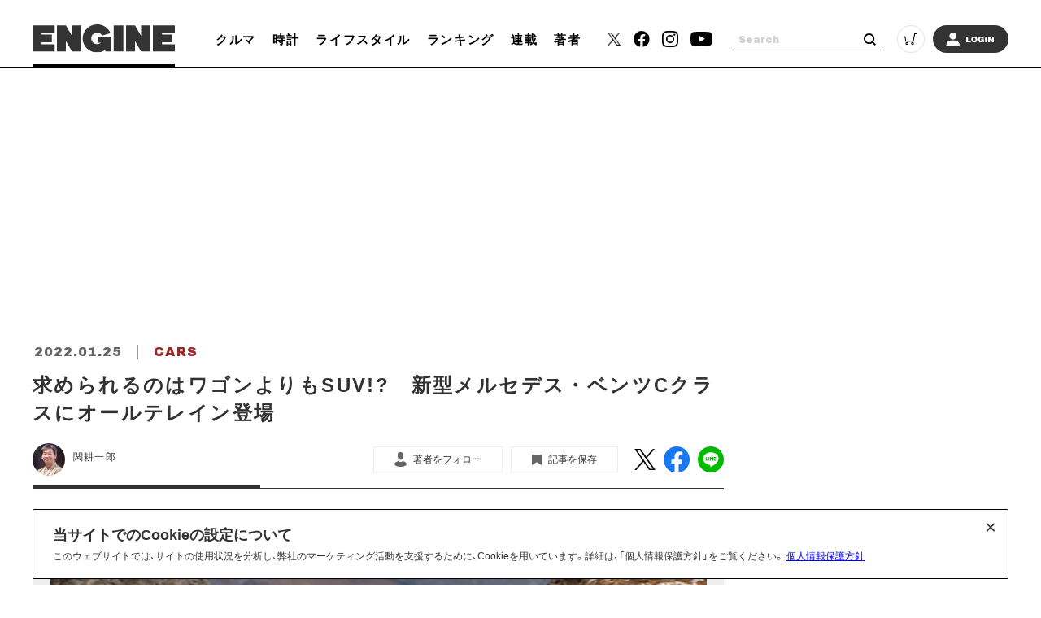

--- FILE ---
content_type: text/html; charset=UTF-8
request_url: https://engineweb.jp/article/gallery/3347122/56
body_size: 18929
content:
<!DOCTYPE html>
<html lang="ja">

<head prefix="og: http://ogp.me/ns# fb: http://ogp.me/ns/fb# website: http://ogp.me/ns/website#">
    <meta charset="UTF-8">
    <meta name="viewport" content="width=device-width, initial-scale=1.0">
    <meta http-equiv="X-UA-Compatible" content="IE=edge">
            <meta name="format-detection" content="telephone=no">
    <link rel="shortcut icon" href="https://static.engineweb.jp/asset/favicon.ico">
    <title>求められるのはワゴンよりもSUV!?　新型メルセデス・ベンツCクラスにオールテレイン登場 | クルマ | ENGINE (エンジン) |クルマ、時計、ファッション、男のライフスタイルメディア</title>
    <meta property="og:title" content="求められるのはワゴンよりもSUV!?　新型メルセデス・ベンツCクラスにオールテレイン登場 | クルマ | ENGINE (エンジン) |クルマ、時計、ファッション、男のライフスタイルメディア">
    <meta property="og:type" content="website">
    <meta property="og:image" content="https://static.engineweb.jp/asset/frontend/img/og.png">
    <meta property="og:url" content="https://engineweb.jp/article/gallery/3347122/56">
    <meta property="og:description" content="メルセデス・ベンツが新型CクラスのステーションワゴンをベースにSUVテイストを盛り込んだ「C220d・4マチック・オールテレイン」を発売した。Eクラスに続く第2弾メルセデス・ベンツにオールテレインが設定されるのは現行Eクラスに続いて2モデル...">
    <meta name="twitter:card" content="summary_large_image">
    <meta name="description" content="メルセデス・ベンツが新型CクラスのステーションワゴンをベースにSUVテイストを盛り込んだ「C220d・4マチック・オールテレイン」を発売した。Eクラスに続く第2弾メルセデス・ベンツにオールテレインが設定されるのは現行Eクラスに続いて2モデル...">
                    <link rel="canonical" href="https://engineweb.jp/article/detail/3347122" />
                <meta content="max-image-preview:large" name="robots">
    <!--font-->
    <link rel="stylesheet" href="https://cdn.jsdelivr.net/npm/yakuhanjp@3.3.1/dist/css/yakuhanjp.min.css">
    <link rel="stylesheet" href="https://use.fontawesome.com/releases/v5.0.10/css/all.css">
    <link rel="stylesheet" href="https://fonts.googleapis.com/css?family=Lato:700,900">
    <link rel="preconnect" href="https://fonts.gstatic.com">
    <link href="https://fonts.googleapis.com/css2?family=Archivo+Black&display=swap" rel="stylesheet">

    <!--css-->
    <link rel="prefetch" href="https://static.engineweb.jp/asset/frontend/dist/style-standard-desktop.bundle.css" as="style">
    <link rel="prefetch" href="https://static.engineweb.jp/asset/frontend/dist/style-standard-smartphone.bundle.css" as="style">
    <link rel="prefetch" href="https://static.engineweb.jp/asset/frontend/dist/style-standard-common.bundle.css" as="style">
    <link rel="stylesheet" href="https://static.engineweb.jp/asset/frontend/dist/style-standard-desktop.bundle.css" as="style" media="screen and (min-width:769px)" />    <link rel="stylesheet" href="https://static.engineweb.jp/asset/frontend/dist/style-standard-smartphone.bundle.css" as="style" media="screen and (max-width:768px)" />    <link rel="stylesheet" href="https://static.engineweb.jp/asset/frontend/dist/style-standard-common.bundle.css" as="style" />    <!--Start outbrain-->
    <script type="text/javascript" async="async" src="//widgets.outbrain.com/outbrain.js"></script>
 <!--End outbrain-->

<!-- Google Tag Manager -->
<script>(function(w,d,s,l,i){w[l]=w[l]||[];w[l].push({'gtm.start':
    new Date().getTime(),event:'gtm.js'});var f=d.getElementsByTagName(s)[0],
    j=d.createElement(s),dl=l!='dataLayer'?'&l='+l:'';j.async=true;j.src=
    'https://www.googletagmanager.com/gtm.js?id='+i+dl;f.parentNode.insertBefore(j,f);
    })(window,document,'script','dataLayer','GTM-MLS7HQL');</script>
    <!-- End Google Tag Manager -->
    
    <!-- Google AdSense -->
    <script data-ad-client="ca-pub-6585136571899838" async src="https://pagead2.googlesyndication.com/pagead/js/adsbygoogle.js"></script>
    <!-- End Google AdSense -->
    
  <!-- Google Publisher Tag -->
  <script async src="https://securepubads.g.doubleclick.net/tag/js/gpt.js"></script>
  <script>
    window.googletag = window.googletag || { cmd: [] };
  </script>

  <!-- FLUX (Prebid) -->
  <script>
    window.pbjs = window.pbjs || {};
    window.pbjs.que = window.pbjs.que || [];
  </script>
  <script async src="https://flux-cdn.com/client/00687/engineweb_00794.min.js"></script>

    <!-- fluxtag -->
    <script>
      window.fluxtag = {
        readyBids: {
          prebid: false,
          amazon: false,
          google: false,
        },
        failSafeTimeout: 3000,
        priorityFailSafeTimeout: 1000,
        isFn: function (object) {
          var _t = 'Function';
          var toString = Object.prototype.toString;
          return toString.call(object) === '[object ' + _t + ']';
        },
        launchAdServer: function () {
          if (!fluxtag.readyBids.prebid || !fluxtag.readyBids.amazon) {
            return;
          }
          fluxtag.requestAdServer();
        },
        requestAdServer: function () {
          if (!fluxtag.readyBids.google) {
            fluxtag.readyBids.google = true;
            googletag.cmd.push(function () {
              if (!!pbjs.setTargetingForGPTAsync && fluxtag.isFn(pbjs.setTargetingForGPTAsync)) {
                pbjs.que.push(function () {
                  pbjs.setTargetingForGPTAsync();
                });
              }
              googletag.pubads().refresh();
            });
          }
        },
        renderAds: function (lines, failSafeTimeout, isPriority) {
          googletag.cmd.push(function () {
            var isPriority = isPriority || false;
            var failSafeTimeout = failSafeTimeout || (isPriority ? window.fluxtag.priorityFailSafeTimeout : window.fluxtag.failSafeTimeout);
            var currentFailSafeTimeout = isPriority ? window.fluxtag.priorityFailSafeTimeout : failSafeTimeout;
            var bidRequestTimeout = currentFailSafeTimeout - 500 > 0 ? currentFailSafeTimeout - 500 : currentFailSafeTimeout;
            var refreshLines = [];
            var params = (function () {
              var readyBids = {
                amazon: false,
                google: false,
                prebid: false,
              };
              var definedSlots = [];
              var adsInfo = {
                gpt: {
                  slots: [],
                  displayDivIds: [],
                },
                aps: {
                  slots: [],
                  divIds: [],
                },
                pb: {
                  divIds: [],
                },
              };
              var getSizeList = function (width, height, sizeMappings) {
                const sizeMapping = sizeMappings
                  .filter(function (mappingObject) {
                    return mappingObject[0][0] <= width && mappingObject[0][1] <= height;
                  })
                  .reduce(function (a, b) {
                    return Math.abs(b[0][0] - width) <= Math.abs(a[0][0] - width) && Math.abs(b[0][1] - height) <= Math.abs(a[0][1] - height) ? b : a;
                  });
                if (!sizeMapping[1].length) {
                  sizeMapping[1].push([]);
                }
                return sizeMapping[1];
              };
              googletag
                .pubads()
                .getSlots()
                .forEach(function (slot) {
                  definedSlots[slot.getSlotElementId()] = slot;
                });

              lines.forEach(function (line) {
                var divId = line.divId;

                adsInfo.pb.divIds.push(divId);

                refreshLines.push({
                  code: line.gpt.unitCode,
                  id: divId,
                });

                if (definedSlots[divId]) {
                  adsInfo.gpt.slots.push(definedSlots[divId]);
                } else {
                  var slot = googletag.defineSlot(line.gpt.unitCode, line.gpt.sizes, divId).addService(googletag.pubads());

                  if (line.gpt.sizeMapping && line.gpt.sizeMapping.length > 0) {
                    var sizeMapping = googletag.sizeMapping();
                    line.gpt.sizeMapping.forEach(function (size) {
                      sizeMapping.addSize(size[0], size[1]);
                    });
                    slot.defineSizeMapping(sizeMapping.build());
                  }
                  if (line.gpt.keyValues && line.gpt.keyValues.length > 0) {
                    line.gpt.keyValues.forEach(function (param) {
                      slot.setTargeting(param.key, param.value);
                    });
                  }
                  adsInfo.gpt.slots.push(slot);
                  adsInfo.gpt.displayDivIds.push(divId);
                }

                if (!!line.aps) {
                  if (line.gpt.sizeMapping && line.gpt.sizeMapping.length > 0) {
                    line.aps.sizes = getSizeList(window.innerWidth, window.innerHeight, line.gpt.sizeMapping);
                  }
                  adsInfo.aps.slots.push({
                    slotID: divId,
                    slotName: line.aps.slotName,
                    sizes: line.aps.sizes,
                  });
                  adsInfo.aps.divIds.push(divId);
                }
              });
              if (adsInfo.aps.slots.length === 0) {
                readyBids.amazon = true;
              }
              var adServerSend = function () {
                if (!readyBids.amazon || !readyBids.prebid) {
                  return;
                }
                if (!readyBids.google) {
                  readyBids.google = true;
                  adsInfo.gpt.displayDivIds.forEach(function (divId) {
                    googletag.display(divId);
                  });
                  googletag.cmd.push(function () {
                    if (!!pbjs.setTargetingForGPTAsync && fluxtag.isFn(pbjs.setTargetingForGPTAsync)) {
                      pbjs.setTargetingForGPTAsync(adsInfo.pb.divIds);
                    }
                    if (adsInfo.aps.slots.length > 0 && !!window.apstag && fluxtag.isFn(window.apstag.fetchBids)) {
                      window.apstag.setDisplayBids(adsInfo.aps.divIds);
                    }
                    googletag.pubads().refresh(adsInfo.gpt.slots);
                  });
                }
              };
              var apsCallback = function () {
                readyBids.amazon = true;
                adServerSend();
              };
              var pbCallback = function () {
                readyBids.prebid = true;
                adServerSend();
              };
              setTimeout(function () {
                readyBids.amazon = true;
                readyBids.prebid = true;
                adServerSend();
              }, failSafeTimeout);

              return {
                aps: {
                  slots: adsInfo.aps.slots,
                  callback: apsCallback,
                },
                prebid: {
                  callback: pbCallback,
                },
              };
            })();

            if (!!window.pbFlux && window.pbFlux.refresh && fluxtag.isFn(window.pbFlux.refresh)) {
              pbjs.que.push(function () {
                window.pbFlux.refresh({
                  lines: refreshLines,
                  callback: params.prebid.callback,
                  timeout: bidRequestTimeout,
                });
              });
            } else {
              params.prebid.callback();
            }

            if (params.aps.slots.length > 0 && !!window.apstag && fluxtag.isFn(window.apstag.fetchBids)) {
              window.apstag.fetchBids(
                {
                  slots: params.aps.slots,
                  timeout: bidRequestTimeout,
                },
                function (bids) {
                  params.aps.callback();
                }
              );
            } else {
              params.aps.callback();
            }
          });
        },
      };
    </script>

  <!-- APS (Amazon TAM)  -->
  <script>
    !(function (a9, a, p, s, t, A, g) {
      if (a[a9]) return;
      function q(c, r) {
        a[a9]._Q.push([c, r]);
      }
      a[a9] = {
        init: function () {
          q('i', arguments);
        },
        fetchBids: function () {
          q('f', arguments);
        },
        setDisplayBids: function () {},
        targetingKeys: function () {
          return [];
        },
        _Q: [],
      };
      A = p.createElement(s);
      A.async = !0;
      A.src = t;
      g = p.getElementsByTagName(s)[0];
      g.parentNode.insertBefore(A, g);
    })('apstag', window, document, 'script', '//c.amazon-adsystem.com/aax2/apstag.js');
    apstag.init({
      pubID: '5137',
      adServer: 'googletag',
      bidTimeout: 1e3,
    });
  </script>

  <!-- GAM設定 -->
  <script>
    googletag.cmd.push(function () {
      var isSP = /iPhone|iPad|iPod|Android.*Mobile|Windows Phone/.test(navigator.userAgent);
      var deviceMode = isSP ? 'SP' : 'PC';
      googletag.pubads().setTargeting('mode', deviceMode);
      googletag.pubads().enableSingleRequest();
      googletag.pubads().disableInitialLoad();
      googletag.enableServices();
    });
  </script>

  <script>
    // オーバーレイ広告設定
    var overlayAdConfigs = {
      article: {
        baseId: 'en_s_article_320x100_overlay',
        gpt: {
          unitCode: '/545260871/ENGINE_SP/en_s_article_320x100_overlay',
          sizes: [
            [320, 100],
            [320, 50],
          ],
          sizeMapping: [
            [[768, 0], []],
            [
              [0, 0],
              [
                [320, 100],
                [320, 50],
              ],
            ],
          ],
        },
        aps: {
          slotName: '/545260871/ENGINE_SP/en_s_article_320x100_overlay',
          sizes: [
            [320, 100],
            [320, 50],
          ],
        },
        allowedPaths: ['/detail/'],
      },
      photo: {
        baseId: 'en_s_photo_320x100_overlay',
        gpt: {
          unitCode: '/545260871/ENGINE_SP/en_s_photo_320x100_overlay',
          sizes: [
            [320, 100],
            [320, 50],
          ],
          sizeMapping: [
            [[768, 0], []],
            [
              [0, 0],
              [
                [320, 100],
                [320, 50],
              ],
            ],
          ],
        },
        aps: {
          slotName: '/545260871/ENGINE_SP/en_s_photo_320x100_overlay',
          sizes: [
            [320, 100],
            [320, 50],
          ],
        },
        allowedPaths: ['/gallery/'],
      },
    };

    window.adBatchProcessor = {
      processTimer: null,
      batchDelay: 50,
      pageCounters: {},

      init: function () {
        var self = this;

        function startProcessing() {
          if (!document.body) {
            return;
          }

          self.processAds();

          // 無限スクロールで追加される広告を監視
          var observer = new MutationObserver(function (mutations) {
            var hasNewAds = false;
            mutations.forEach(function (mutation) {
              if (mutation.addedNodes.length > 0) {
                mutation.addedNodes.forEach(function (node) {
                  if (node.nodeType === 1) {
                    // 要素自体にdata-ad-baseがあるか確認
                    if (node.hasAttribute && node.hasAttribute('data-ad-base')) {
                      hasNewAds = true;
                    } else if (node.querySelector && node.querySelector('[data-ad-base]')) {
                      // 子要素内にdata-ad-baseがあるか確認（早期リターン）
                      hasNewAds = true;
                    }
                  }
                });
              }
            });
            if (hasNewAds) {
              self.scheduleProcess();
            }
          });

          observer.observe(document.body, {
            childList: true,
            subtree: true,
          });
        }

        if (document.body) {
          startProcessing();
        } else if (document.readyState === 'loading') {
          document.addEventListener('DOMContentLoaded', startProcessing);
        } else {
          startProcessing();
        }
      },

      scheduleProcess: function () {
        var self = this;
        clearTimeout(this.processTimer);
        this.processTimer = setTimeout(function () {
          self.processAds();
        }, this.batchDelay);
      },

      processAds: function () {
        if (!document.body) {
          return;
        }

        var pending = document.querySelectorAll('[data-ad-base]:not([data-ad-processed])');

        if (pending.length > 0) {
          var priorityLines = [];
          var normalLines = [];

          for (var i = 0; i < pending.length; i++) {
            var el = pending[i];
            el.setAttribute('data-ad-processed', 'true');

            var baseId = el.getAttribute('data-ad-base');
            var baseConfigStr = el.getAttribute('data-ad-config');
            var isPriority = el.getAttribute('data-ad-priority') === 'true';
            var adPath = el.getAttribute('data-ad-path');

            var isPC = window.innerWidth >= 768;

            if (isPC && baseId && baseId.indexOf('en_s_') === 0) {
              continue;
            }

            if (!isPC && baseId && baseId.indexOf('en_p_') === 0) {
              continue;
            }

            if (baseId === 'overlay') {
              if (isPC) {
                continue;
              }
              var currentPath = window.location.pathname;
              var overlayConfig = null;

              var prElement = document.querySelector('p.pr');
              if (prElement && prElement.textContent.trim() === 'PR') {
                continue;
              }

              if (currentPath.includes('/detail/')) {
                overlayConfig = overlayAdConfigs.article;
              } else if (currentPath.includes('/gallery/')) {
                overlayConfig = overlayAdConfigs.photo;
              }

              if (!overlayConfig) {
                continue;
              }

              baseConfigStr = JSON.stringify({
                gpt: overlayConfig.gpt,
                aps: overlayConfig.aps,
              });
              el.setAttribute('data-ad-config', baseConfigStr);
              baseId = overlayConfig.baseId;
            }

            if (adPath) {
              var currentPath = window.location.pathname;
              if (!currentPath.includes(adPath)) {
                continue;
              }
            }

            if (!baseConfigStr) {
              continue;
            }

            var baseConfig;
            try {
              baseConfig = JSON.parse(baseConfigStr);
            } catch (e) {
              continue;
            }

            if (!this.pageCounters[baseId]) {
              this.pageCounters[baseId] = 0;
            }
            this.pageCounters[baseId]++;
            var pageNumber = this.pageCounters[baseId];
            var actualId = baseId + '_' + pageNumber;
            el.id = actualId;

            var lineData = {
              divId: actualId,
              gpt: baseConfig.gpt,
              aps: baseConfig.aps,
            };

            if (isPriority) {
              priorityLines.push(lineData);
            } else {
              normalLines.push(lineData);
            }
          }

          if (priorityLines.length > 0) {
            window.fluxtag.renderAds(priorityLines, window.fluxtag.priorityFailSafeTimeout, true);
          }

          if (normalLines.length > 0) {
            window.fluxtag.renderAds(normalLines, window.fluxtag.failSafeTimeout, false);
          }
        }
      },
    };

    window.adBatchProcessor.init();
  </script>
    <!-- End FLUX -->
    
    <meta name="facebook-domain-verification" content="rq28iax1lnlgjqwxzmw0vfo86ay0sk" />
    <meta name="p:domain_verify" content="79ba39c5615d2071431d586e56b0522c"/>
    <script>
        const DEVICE_BREAK_POINT = 768;
                    const WALL_LIMIT = 4;
            </script>

    <script src="https://static.engineweb.jp/asset/frontend/js/constants.js" charset="UTF-8" ></script>
    <!-- splide -->
    <script src="https://cdn.jsdelivr.net/npm/@splidejs/splide@4.1.4/dist/js/splide.min.js"></script>
    <link rel="stylesheet" href="https://cdn.jsdelivr.net/npm/@splidejs/splide@4.1.4/dist/css/splide.min.css">
</head><body>
    <!-- Google Tag Manager (noscript) -->
<noscript><iframe src="https://www.googletagmanager.com/ns.html?id=GTM-MLS7HQL"
height="0" width="0" style="display:none;visibility:hidden"></iframe></noscript>
<!-- End Google Tag Manager (noscript) -->

<style>
.addHead {
    max-width: 975px !important;
}
</style>

<!-- GMO ブラウザバックレコメンド -->
<style type="text/css">
  .bb_recommend {
    position: fixed;
    inset: 0px;
    display: block;
    box-sizing: border-box;
    margin: auto;
    padding: 50px 20px;
    background-color: rgba(0, 0, 0, 0.7);
    overflow: hidden scroll;
    z-index: 2147483647;
  }
</style>
<div id="gmo_bb_recommend" style="display:none;"></div>
<script type="text/javascript" src="//cdn.taxel.jp/1108/rw.js" async="" charset="UTF-8"></script>
<script type="text/javascript" async>
(function () {
  let isFromCrossHost = document.referrer
  ? new URL(document.referrer).host !== location.host
  : true;

  let notPermissionParam = "=newsletter";
  let isIncludeNotPermissionParam = location.search.includes(notPermissionParam);

  if (!isFromCrossHost || isIncludeNotPermissionParam) {
    console.log("bb recommend is not allowed.");
    return;
  }

  let bb_url_list = sessionStorage.getItem('taxel_bb_url')? sessionStorage.getItem('taxel_bb_url'): '';
  let bb_url = window.location.pathname + ';';
  if (bb_url_list.indexOf(bb_url)===-1) {
    console.log("add history and change state.");
    sessionStorage.setItem('taxel_bb_url', bb_url_list+bb_url);
    history.replaceState('addedHistory', null, null);
    history.pushState(null, null, document.URL);
  }
  console.log("add popstate event.");
  window.addEventListener("popstate", function (e) {
    if (e.state==='addedHistory') {
      sessionStorage.setItem('taxel_bb_url', bb_url_list.replace(bb_url, ""));
      console.log("delete bb_url");
      console.log("request leave recommend.");

      let removeDivs = document.querySelectorAll("[id^='gmo_rw_']");
      removeDivs.forEach(div => {
          div.remove();
      });
      let scripts = document.getElementsByTagName("script");
      [... scripts].forEach(script => {
        if (script.src.indexOf("//cdn.taxel.jp/1108/rw.js") >= 0) {
          script.remove();
        }
      });

      let div = document.createElement("div");
      div.id = "gmo_rw_14510";
      div.dataset.gmoad = "rw";

      let s = document.createElement("script");
      s.src = "//cdn.taxel.jp/1108/rw.js";
      s.type = "text/javascript";
      s.async = true;

      document.getElementById("gmo_bb_recommend").appendChild(div);
      document.getElementById("gmo_bb_recommend").appendChild(s);

      setTimeout(function() {
        document.getElementById("gmo_rw_14510").classList.add("bb_recommend");
        document.getElementById("gmo_bb_recommend").style.display = "block";
        document.body.style.overflow = 'hidden';
        window.scrollTo(0, 0);
        let d = document.getElementById("gmo_bb_recommend");
        let event = new Event("scroll");
        d.dispatchEvent(event);
      }, 100);
    }
  });
})();
</script>
<!-- END GMO ブラウザバックレコメンド -->

<div data-ad-base="overlay" style="position: fixed; bottom: 0; left: 0; right: 0; width: 100%; z-index: 100; text-align: center; min-height: 100px"></div>        <!--header pc-->
<header class="header spNone">
    <div class="headerInner">
        <div class="headerLogo">
            <a href="/">
                <img src="https://static.engineweb.jp/asset/common/img/logo-horizontal.svg" fetchpriority="high">
            </a>
        </div>
        <div class="gnav">
            <div class="gnavIn">
                <ul>
                                                                                                                                <li><a href="/category/cars">クルマ</a></li>
                                                                                                            <li><a href="/category/watches">時計</a></li>
                                                                                                            <li><a href="/category/lifestyle">ライフスタイル</a></li>
                                                                <li><a href="/ranking">ランキング</a></li>
                    <li><a href="/series">連載</a></li>
                    <li><a href="/author/list">著者</a></li>
                </ul>
            </div>
        </div>
        <div class="headerSns">
            <ul>
                <li>
                    <a href="https://twitter.com/ENGINE_mag" target="_blank">
                        <img src="https://static.engineweb.jp/asset/frontend/img/icon_twitter-x.png" width="16" fetchpriority="high">
                    </a>
                </li>
                <li><a href="https://www.facebook.com/engineweb.shinchosha/" target="_blank"><img src="https://static.engineweb.jp/asset/common/img/sns_facebook_header.svg" /></a></li>
                <li><a href="https://www.instagram.com/engine_mag/" target="_blank"><img src="https://static.engineweb.jp/asset/common/img/sns_instagram_header.svg" /></a></li>
                <li><a href="https://www.youtube.com/channel/UCIctYgWNDcJMYzaNa9TnUnA" target="_blank"><img src="https://static.engineweb.jp/asset/common/img/sns_youtube_header.svg" /></a></li>
            </ul>
        </div>
        <div class="headerSearch">
            <form action="/article/search" method="GET">
                <input type="text" id="keyword" name="keyword" value="" placeholder="Search">
                <button type="submit"></button>
            </form>
        </div>
        <div class="headerCart">
            <a target="_blank" href="https://www.shincho-shop.jp/shincho/goods/list.html?cid=engine">
                <img src="https://static.engineweb.jp/asset/common/img/cart.svg" fetchpriority="high">
            </a>
        </div>
                    <div class="headerLogin">
                <a href="/auth/login">
                                            <img src="https://static.engineweb.jp/asset/common/img/login.svg" fetchpriority="high">
                                    </a>
            </div>
            </div>
</header>

<!--header固定 pc-->
<header class="headerFixed spNone">
    <div class="headerInner">
        <div class="headerLogo">
            <a href="/">
                <img src="https://static.engineweb.jp/asset/common/img/logo-horizontal.svg" fetchpriority="high">
            </a>
        </div>
        <div class="gnav">
            <div class="gnavIn">
                <ul>
                                                                                                                                <li><a href="/category/cars">クルマ</a></li>
                                                                                                            <li><a href="/category/watches">時計</a></li>
                                                                                                            <li><a href="/category/lifestyle">ライフスタイル</a></li>
                                                                <li><a href="/ranking">ランキング</a></li>
                    <li><a href="/series">連載</a></li>
                    <li><a href="/author/list">著者</a></li>
                </ul>
            </div>
        </div>
        <div class="headerSns">
            <ul>
                <li>
                    <a href="https://twitter.com/ENGINE_mag" target="_blank">
                        <img src="https://static.engineweb.jp/asset/frontend/img/icon_twitter-x.png" width="16" fetchpriority="high">
                    </a>
                </li>
                <li><a href="https://www.facebook.com/engineweb.shinchosha/" target="_blank"><img src="https://static.engineweb.jp/asset/common/img/sns_facebook_header.svg" /></a></li>
                <li><a href="https://www.instagram.com/engine_mag/" target="_blank"><img src="https://static.engineweb.jp/asset/common/img/sns_instagram_header.svg" /></a></li>
                <li><a href="https://www.youtube.com/channel/UCIctYgWNDcJMYzaNa9TnUnA" target="_blank"><img src="https://static.engineweb.jp/asset/common/img/sns_youtube_header.svg" /></a></li>
            </ul>
        </div>
        <div class="headerSearch">
            <form action="" method="">
                <input type="text" name="" value="" placeholder="Search">
                <button type="submit"></button>
            </form>
        </div>
        <div class="headerCart">
            <a target="_blank" href="https://www.shincho-shop.jp/shincho/goods/list.html?cid=engine">
                <img src="https://static.engineweb.jp/asset/common/img/cart.svg" fetchpriority="high">
            </a>
        </div>
                    <div class="headerLogin">
                <a href="/auth/login">
                                            <img src="https://static.engineweb.jp/asset/common/img/login.svg" fetchpriority="high">
                                    </a>
            </div>
            </div>
</header>

<!--header sp-->
<div class="sideNav pcNone">
    <div class="sideNavHead">
        <p class="sideNavCloseBtn">
            <img src="https://static.engineweb.jp/asset/common/img/btn_sp_close.svg" loading="lazy" decoding="async">
        </p>
    </div>
    <div class="sideNavIn">
        <div class="headerSearch">
            <form action="/article/search" method="GET">
                <input type="text" id="keyword" name="keyword" value="" placeholder="Search">
                <button type="submit"></button>
            </form>
        </div>
        <div class="headerLogin">
            <a href="/auth/login">
                                    <img src="https://static.engineweb.jp/asset/common/img/login.svg" fetchpriority="high">
                            </a>
        </div>
        <div class="box">
            <ul class="sideNavMenuList">
                                                            <li class="sideNavMenuItem">
                                                                                                                                            <a href="/category/cars">
                                <span class="sideNavMenuInner">
                                    <span class="eng" style="text-transform: uppercase;">
                                        cars                                    </span>
                                    <span>
                                        クルマ                                    </span>
                                </span>
                            </a>
                        </li>
                                            <li class="sideNavMenuItem">
                                                                                                                                            <a href="/category/watches">
                                <span class="sideNavMenuInner">
                                    <span class="eng" style="text-transform: uppercase;">
                                        watches                                    </span>
                                    <span>
                                        時計                                    </span>
                                </span>
                            </a>
                        </li>
                                            <li class="sideNavMenuItem">
                                                                                                                                            <a href="/category/lifestyle">
                                <span class="sideNavMenuInner">
                                    <span class="eng" style="text-transform: uppercase;">
                                        lifestyle                                    </span>
                                    <span>
                                        ライフスタイル                                    </span>
                                </span>
                            </a>
                        </li>
                                                    <li class="sideNavMenuItem"><a href="/ranking"><span class="sideNavMenuInner"><span class="eng">RANKING</span><span>ランキング</span></span></a></li>
                <li class="sideNavMenuItem"><a href="/series"><span class="sideNavMenuInner"><span class="eng">SERIES</span><span>連載</span></span></a></li>
                <li class="sideNavMenuItem"><a href="/author/list"><span class="sideNavMenuInner"><span class="eng">WRITERS</span><span>著者</span></span></a></li>
            </ul>
        </div>
        <div class="box boxWrap">
            <div class="headerSns">
                <ul>
                    <li>
                        <a href="https://twitter.com/ENGINE_mag" target="_blank">
                            <img src="https://static.engineweb.jp/asset/frontend/img/icon_twitter-x.png" width="16" fetchpriority="high">
                        </a>
                    </li>
                    <li><a href="https://www.facebook.com/engineweb.shinchosha/" target="_blank"><img src="https://static.engineweb.jp/asset/common/img/sns_facebook_header.svg" /></a>
                    </li>
                    <li><a href="https://www.instagram.com/engine_mag/" target="_blank"><img src="https://static.engineweb.jp/asset/common/img/sns_instagram_header.svg" /></a>
                    </li>
                    <li><a href="https://www.youtube.com/channel/UCIctYgWNDcJMYzaNa9TnUnA" target="_blank"><img src="https://static.engineweb.jp/asset/common/img/sns_youtube_header.svg" /></a></li>
                </ul>
            </div>
            <div class="headerCart">
                <a target="_blank" href="https://www.shincho-shop.jp/shincho/goods/list.html?cid=engine">
                    <img src="https://static.engineweb.jp/asset/common/img/cart.svg" fetchpriority="high">
                </a>
            </div>
        </div>
        <div class="box">
            <ul class="sideNavList">
                <li class="sideNavItem">
                    <a href="/news/list">お知らせ</a>
                </li>
                <li class="sideNavItem">
                    <a href="/page/aboutus">ENGINEについて</a>
                </li>
                <li class="sideNavItem">
                    <a href="/page/company">会社概要</a>
                </li>
                <li class="sideNavItem">
                    <a href="/page/privacy">個人情報保護方針</a>
                </li>
                <li class="sideNavItem">
                    <a target="_blank" href="https://shinchosha-ad.jp/products/engine/">広告掲載</a>
                </li>
                <li class="sideNavItem">
                    <a href="/contact">お問い合わせ</a>
                </li>
                <li class="sideNavItem">
                    <a href="https://engineclub.jp/lp/?utm_source=engineweb&amp;utm_medium=referal&amp;utm_campaign=epc_lp&amp;utm_content=footer" target="_blank">ENGINE Premium Club</a>
                </li>
            </ul>
        </div>
    </div>
</div>
<div class="sideNavBg"></div>

<!--header sp-->
<header class="header pcNone">
    <div class="headerInner">
        <div class="headerInnerTop">
            <div class="headerLogo">
                <a href="/">
                    <img src="https://static.engineweb.jp/asset/common/img/logo-horizontal.svg" fetchpriority="high">
                </a>
            </div>
        </div>
    </div>
    <div class="fixNav">
        <p class="sideNavBtn">
            <img src="https://static.engineweb.jp/asset/common/img/btn_sp_open.svg" fetchpriority="high">
        </p>
    </div>
</header>
<div class="headerBottom">
    <div class="gnav">
        <div class="gnavIn">
            <ul>
                                                                                                            <li><a href="/category/cars">クルマ</a></li>
                                                                                            <li><a href="/category/watches">時計</a></li>
                                                                                            <li><a href="/category/lifestyle">ライフスタイル</a></li>
                                                    <li><a href="/series">連載</a></li>
            </ul>
        </div>
    </div>
</div>

<div class="cookie-consent">
    <h2 class="cookie-title">当サイトでのCookieの設定について</h2>
    <div class="cookie-text">
        <span>このウェブサイトでは、サイトの使用状況を分析し、弊社のマーケティング活動を支援するために、Cookieを用いています。詳細は、「個人情報保護方針」をご覧ください。</span>
        <a href="/page/privacy">個人情報保護方針</a>
    </div>
    <button type="button">×</button>
</div>
<style>
    .cookie-consent {
        display: flex;
        flex-direction: column;
        justify-content: space-between;
        align-items: center;
        position: fixed;
        bottom: 8px;
        left: 50%;
        transform: translateX(-50%);
        max-width: 1200px;
        width: 100%;
        padding: 16px 24px;
        margin: 0 auto;
        font-size: 12px;
        box-sizing: border-box;
        visibility: hidden;
        border: 1px solid #000;
        background-color: #fff;
        z-index: 900;
    }

    .cookie-consent.is-show {
        visibility: visible;
    }

    .cookie-title {
        display: block;
        width: 100%;
        font-size: 150%;
    }

    .cookie-text {
        width: 100%;
    }

    .cookie-consent a {
        color: blue;
        text-decoration: underline;
    }

    .cookie-consent button {
        position: absolute;
        top: 0;
        right: 8px;
        font-size: 24px;
        background: transparent;
        border: none;
    }

    /* パッと消える */
    .cc-hide1 {
        display: none;
    }

    /* ゆっくり消える */
    .cc-hide2 {
        animation: hide 1s linear 0s;
        animation-fill-mode: forwards;
    }

    @keyframes hide {
        from {
            opacity: 1;
        }

        to {
            opacity: 0;
            visibility: hidden;
        }
    }

    /* メディアクエリ */
    @media screen and (max-width: 600px) {
        .cookie-consent {
            flex-direction: column;
        }

        .cookie-text {
            margin-bottom: 1em;
        }
    }
</style>

<script type='text/javascript'>
    (function() {
        const expire = 365; // 有効期限（日）
        let cc = document.querySelector('.cookie-consent');
        const flag = localStorage.getItem('popupFlag');
        if (flag != null) {
            const data = JSON.parse(flag);
            if (data['value'] == 'true') {
                popup();
            } else {
                // トークンが古い場合はtrueにする
                const current = new Date();
                if (current.getTime() > data['expire']) {
                    setWithExpiry('popupFlag', 'true', expire);
                    popup();
                };
            };
        } else {
            setWithExpiry('popupFlag', 'true', expire);
            popup();
        };

        // ローカルストレージにfalse追加
        setWithExpiry('popupFlag', 'false', expire);

        // 削除
        cc.querySelector('button').addEventListener('click', function() {
            cc.remove();
        });

        function setWithExpiry(key, value, expire) {
            const current = new Date();
            expire = current.getTime() + expire * 24 * 3600 * 1000;
            const item = {
                value: value,
                expire: expire
            };
            localStorage.setItem(key, JSON.stringify(item));
        };

        function popup() {
            cc.classList.add('is-show');
        };
    }());
</script>    <script src="https://static.engineweb.jp/asset/frontend/dist/parts-standard.bundle.js" ></script><script src="https://static.engineweb.jp/asset/frontend/js/engine.js" ></script><script>
    const BASE_DOMAIN = 'https://engineweb.jp';
    const IMAGE_BASE_URL = 'https://images.engineweb.jp';
    const BOOSTED_URL = '/ajax/boosted';
    const ARTICLE_TYPE = {"1":"\u901a\u5e38\u8a18\u4e8b","2":"PR"};
</script>
                <script src="https://static.engineweb.jp/asset/frontend/dist/functions-standard-gallery.bundle.js" ></script>    
    <?/*
        ここから 無限スクロールで繰り返し読み込まれる
        この部分に記載するjsは繰り返し読み込めれるので注意してください。
     */?>
    <div id="iasContainer" class="iasContainer">
        <div id="articleContainer-3347122" style="background-color:#ffffff;" class="iasItem">
                            <div class="addHead ad-pc ad3347122 adFrame1401"><div data-ad-base="en_p_photo_970x250_billboard" data-ad-priority="true" style="min-height: 250px" data-ad-config='{"gpt":{"unitCode":"/545260871/ENGINE_PC/en_p_photo_970x250_billboard","sizes":[[970,250]]},"aps":{"slotName":"/545260871/ENGINE_PC/en_p_photo_970x250_billboard","sizes":[[970,250]]}}'></div></div>
                                                    <div class="addHead ad-sp ad3347122 adFrame2401"><div data-ad-base="en_s_photo_320x180_billboard" data-ad-priority="true" style="min-height: 100px" data-ad-config='{"gpt":{"unitCode":"/545260871/ENGINE_SP/en_s_photo_320x180_billboard","sizes":[[320,100],[320,180]]},"aps":{"slotName":"/545260871/ENGINE_SP/en_s_photo_320x180_billboard","sizes":[[320,100],[320,180]]}}'></div></div>
                        <div class="cont ">
                <div class="contLeft">
                    <section>
    
<div class="articleDetailHead">
    <div class="meta">
        <div class="dataWrap">
            <p class="data">2022.01.25</p>
                            <p class="cate">
                    <span class="cars">CARS</span>
                                    </p>
                                </div>
    </div>
    <h1 class="tit articleTitle">求められるのはワゴンよりもSUV!?　新型メルセデス・ベンツCクラスにオールテレイン登場</h1>
    <div class="bottom">
        <div class="authorWrap">
                            <div class="author">
                    <div class="authorImg"><a href="/author/detail/78" style="background-image: url(https://images.engineweb.jp/media/author/78/images/7aa91a67ed70ae516c9a3c21ded7b0f66e7cf407.jpg?d=50x50);"></a></div>
                    <div class="authorTxt">
                        <p class="name"><a href="/author/detail/78">関耕一郎</a></p>
                    </div>
                </div>
            
                            <div class="ul-comment-counter pcNone"></div>
            
            <div class="sns pcNone">
                <ul>
                    <li>
                        <a href="https://twitter.com/intent/tweet?text=%E6%B1%82%E3%82%81%E3%82%89%E3%82%8C%E3%82%8B%E3%81%AE%E3%81%AF%E3%83%AF%E3%82%B4%E3%83%B3%E3%82%88%E3%82%8A%E3%82%82SUV%21%3F%E3%80%80%E6%96%B0%E5%9E%8B%E3%83%A1%E3%83%AB%E3%82%BB%E3%83%87%E3%82%B9%E3%83%BB%E3%83%99%E3%83%B3%E3%83%84C%E3%82%AF%E3%83%A9%E3%82%B9%E3%81%AB%E3%82%AA%E3%83%BC%E3%83%AB%E3%83%86%E3%83%AC%E3%82%A4%E3%83%B3%E7%99%BB%E5%A0%B4+%7C+%E3%82%AF%E3%83%AB%E3%83%9E+%7C+ENGINE+%28%E3%82%A8%E3%83%B3%E3%82%B8%E3%83%B3%29+%7C%E3%82%AF%E3%83%AB%E3%83%9E%E3%80%81%E6%99%82%E8%A8%88%E3%80%81%E3%83%95%E3%82%A1%E3%83%83%E3%82%B7%E3%83%A7%E3%83%B3%E3%80%81%E7%94%B7%E3%81%AE%E3%83%A9%E3%82%A4%E3%83%95%E3%82%B9%E3%82%BF%E3%82%A4%E3%83%AB%E3%83%A1%E3%83%87%E3%82%A3%E3%82%A2&url=https://engineweb.jp/article/detail/3347122" target="_blank">
                            <img src="https://static.engineweb.jp/asset/frontend/img/icon_twitter-x.png" width="32">
                        </a>
                    </li>
                    <li><a href="https://www.facebook.com/share.php?u=https://engineweb.jp/article/detail/3347122" target="_blank"><img src="https://static.engineweb.jp/asset/common/img/sns_facebook_color.svg" /></a></li>
                    <li><a href="http://line.me/R/msg/text/?%E6%B1%82%E3%82%81%E3%82%89%E3%82%8C%E3%82%8B%E3%81%AE%E3%81%AF%E3%83%AF%E3%82%B4%E3%83%B3%E3%82%88%E3%82%8A%E3%82%82SUV%21%3F%E3%80%80%E6%96%B0%E5%9E%8B%E3%83%A1%E3%83%AB%E3%82%BB%E3%83%87%E3%82%B9%E3%83%BB%E3%83%99%E3%83%B3%E3%83%84C%E3%82%AF%E3%83%A9%E3%82%B9%E3%81%AB%E3%82%AA%E3%83%BC%E3%83%AB%E3%83%86%E3%83%AC%E3%82%A4%E3%83%B3%E7%99%BB%E5%A0%B4+%7C+%E3%82%AF%E3%83%AB%E3%83%9E+%7C+ENGINE+%28%E3%82%A8%E3%83%B3%E3%82%B8%E3%83%B3%29+%7C%E3%82%AF%E3%83%AB%E3%83%9E%E3%80%81%E6%99%82%E8%A8%88%E3%80%81%E3%83%95%E3%82%A1%E3%83%83%E3%82%B7%E3%83%A7%E3%83%B3%E3%80%81%E7%94%B7%E3%81%AE%E3%83%A9%E3%82%A4%E3%83%95%E3%82%B9%E3%82%BF%E3%82%A4%E3%83%AB%E3%83%A1%E3%83%87%E3%82%A3%E3%82%A2%0D%0Ahttps://engineweb.jp/article/detail/3347122" target="_blank"><img src="https://static.engineweb.jp/asset/common/img/sns_line_color.svg" /></a></li>
                </ul>
            </div>
        </div>
        <!--/author wrap-->
        <div class="bottomRight">
            <ul class="followList">
                <li id="saveAuthor" class="followItem">
                    <a onclick="followAuthor(78, 3347122)" class="txtAuthor_78 followLink followLinkAuthor">著者をフォロー</a>
                </li>
                <li id="saveArticle" class="followItem">
                    <a onclick="saveArticle(3347122)" class="txtSavedArticle_3347122 followLink followLinkPost">記事を保存</a>
                </li>
            </ul>

                            <div class="ul-comment-counter spNone"></div>
                        <div class="sns spNone">
                <ul>
                    <li>
                        <a class="snsIconTwitter__wrap" href="https://twitter.com/intent/tweet?text=%E6%B1%82%E3%82%81%E3%82%89%E3%82%8C%E3%82%8B%E3%81%AE%E3%81%AF%E3%83%AF%E3%82%B4%E3%83%B3%E3%82%88%E3%82%8A%E3%82%82SUV%21%3F%E3%80%80%E6%96%B0%E5%9E%8B%E3%83%A1%E3%83%AB%E3%82%BB%E3%83%87%E3%82%B9%E3%83%BB%E3%83%99%E3%83%B3%E3%83%84C%E3%82%AF%E3%83%A9%E3%82%B9%E3%81%AB%E3%82%AA%E3%83%BC%E3%83%AB%E3%83%86%E3%83%AC%E3%82%A4%E3%83%B3%E7%99%BB%E5%A0%B4+%7C+%E3%82%AF%E3%83%AB%E3%83%9E+%7C+ENGINE+%28%E3%82%A8%E3%83%B3%E3%82%B8%E3%83%B3%29+%7C%E3%82%AF%E3%83%AB%E3%83%9E%E3%80%81%E6%99%82%E8%A8%88%E3%80%81%E3%83%95%E3%82%A1%E3%83%83%E3%82%B7%E3%83%A7%E3%83%B3%E3%80%81%E7%94%B7%E3%81%AE%E3%83%A9%E3%82%A4%E3%83%95%E3%82%B9%E3%82%BF%E3%82%A4%E3%83%AB%E3%83%A1%E3%83%87%E3%82%A3%E3%82%A2&url=https://engineweb.jp/article/detail/3347122" target="_blank">
                            <img src="https://static.engineweb.jp/asset/frontend/img/icon_twitter-x.png" width="32">
                        </a>
                    </li>
                    <li>
                        <a href="https://www.facebook.com/share.php?u=https://engineweb.jp/article/detail/3347122" target="_blank"><img src="https://static.engineweb.jp/asset/common/img/sns_facebook_color.svg" /></a>
                    </li>
                    <li>
                        <a href="http://line.me/R/msg/text/?%E6%B1%82%E3%82%81%E3%82%89%E3%82%8C%E3%82%8B%E3%81%AE%E3%81%AF%E3%83%AF%E3%82%B4%E3%83%B3%E3%82%88%E3%82%8A%E3%82%82SUV%21%3F%E3%80%80%E6%96%B0%E5%9E%8B%E3%83%A1%E3%83%AB%E3%82%BB%E3%83%87%E3%82%B9%E3%83%BB%E3%83%99%E3%83%B3%E3%83%84C%E3%82%AF%E3%83%A9%E3%82%B9%E3%81%AB%E3%82%AA%E3%83%BC%E3%83%AB%E3%83%86%E3%83%AC%E3%82%A4%E3%83%B3%E7%99%BB%E5%A0%B4+%7C+%E3%82%AF%E3%83%AB%E3%83%9E+%7C+ENGINE+%28%E3%82%A8%E3%83%B3%E3%82%B8%E3%83%B3%29+%7C%E3%82%AF%E3%83%AB%E3%83%9E%E3%80%81%E6%99%82%E8%A8%88%E3%80%81%E3%83%95%E3%82%A1%E3%83%83%E3%82%B7%E3%83%A7%E3%83%B3%E3%80%81%E7%94%B7%E3%81%AE%E3%83%A9%E3%82%A4%E3%83%95%E3%82%B9%E3%82%BF%E3%82%A4%E3%83%AB%E3%83%A1%E3%83%87%E3%82%A3%E3%82%A2%0D%0Ahttps://engineweb.jp/article/detail/3347122" target="_blank"><img src="https://static.engineweb.jp/asset/common/img/sns_line_color.svg" /></a>
                    </li>
                </ul>
            </div>
        </div>
    </div>
</div>
    <div class="articleGalleryImg">
        <div class="img" style="background-image: url('https://images.engineweb.jp/media/article/3347122/images/138f93fb6e106838effcdf1ae76394eb8b1c6a09.jpg?w=960');"></div>
            </div>
            <div class="articleGalleryBtn">
                            <p class="prev">
                    <a href="/article/gallery/3347122/55">前の画像</a>
                </p>
                                        <p class="next">
                    <a href="/article/gallery/3347122/57">次の画像</a>
                </p>
                    </div>
    
            <div class="ad-pc ad3347122 adFrame1409" style="margin-top:25px;"><div data-ad-base="en_p_photo_728x90_banner_1st" style="min-height: 90px; text-align: center" data-ad-config='{"gpt":{"unitCode":"/545260871/ENGINE_PC/en_p_photo_728x90_banner_1st","sizes":[[728,90]]},"aps":{"slotName":"/545260871/ENGINE_PC/en_p_photo_728x90_banner_1st","sizes":[[728,90]]}}'></div></div>
                <div class="ad-sp ad3347122 adFrame2404" style="margin-top:15px;"><p class="titleAdvertisement">advertisement</p>
<style>
.titleAdvertisement {
display:block;
width: 100%;
text-align:center;
  margin-bottom: 0.6vw;
  font-size: 2.93333333vw;
  color: #9FA0A0;
}</style>

<div data-ad-base="en_s_photo_320x100_banner_1st" style="min-height: 50px" data-ad-config='{"gpt":{"unitCode":"/545260871/ENGINE_SP/en_s_photo_320x100_banner_1st","sizes":[[320,50],[320,100],[320,180]]},"aps":{"slotName":"/545260871/ENGINE_SP/en_s_photo_320x100_banner_1st","sizes":[[320,50],[320,100],[320,180]]}}'></div></div>
    
    <div class="articleGalleryList">
        <ul>
                            <li>
                    <a href="/article/gallery/3347122/1">
                        <p class="img lazyload" data-bg="https://images.engineweb.jp/media/article/3347122/images/c65d921dbab82e62abb9d322e99db1c54290e4f1.jpg?d=400x300"></p>
                    </a>
                </li>
                            <li>
                    <a href="/article/gallery/3347122/2">
                        <p class="img lazyload" data-bg="https://images.engineweb.jp/media/article/3347122/images/1d074b233a6ffcbae0f766acbb7df10bb0710052.jpg?d=400x300"></p>
                    </a>
                </li>
                            <li>
                    <a href="/article/gallery/3347122/3">
                        <p class="img lazyload" data-bg="https://images.engineweb.jp/media/article/3347122/images/9978526ea0306044f85dddd3ff6c98a8a216fed3.jpg?d=400x300"></p>
                    </a>
                </li>
                            <li>
                    <a href="/article/gallery/3347122/4">
                        <p class="img lazyload" data-bg="https://images.engineweb.jp/media/article/3347122/images/4f92edb15e6662dd03c49433d93984521c4dadf0.jpg?d=400x300"></p>
                    </a>
                </li>
                            <li>
                    <a href="/article/gallery/3347122/5">
                        <p class="img lazyload" data-bg="https://images.engineweb.jp/media/article/3347122/images/f7c3ec26edc5db9dd21f41006da8315253e275a5.jpg?d=400x300"></p>
                    </a>
                </li>
                            <li>
                    <a href="/article/gallery/3347122/6">
                        <p class="img lazyload" data-bg="https://images.engineweb.jp/media/article/3347122/images/70591d52d1537ad5c80e2b37d557b3bbf7624b0f.jpg?d=400x300"></p>
                    </a>
                </li>
                            <li>
                    <a href="/article/gallery/3347122/7">
                        <p class="img lazyload" data-bg="https://images.engineweb.jp/media/article/3347122/images/bd1eefeac0ee7cad4abaeecd40dd2f858790adeb.jpg?d=400x300"></p>
                    </a>
                </li>
                            <li>
                    <a href="/article/gallery/3347122/8">
                        <p class="img lazyload" data-bg="https://images.engineweb.jp/media/article/3347122/images/53ea44132aa9ff48c61b8e3f775e0f4112bbd1ed.jpg?d=400x300"></p>
                    </a>
                </li>
                            <li>
                    <a href="/article/gallery/3347122/9">
                        <p class="img lazyload" data-bg="https://images.engineweb.jp/media/article/3347122/images/5a52f32ccdd98b43b160aadee2debfce60f7ba83.jpg?d=400x300"></p>
                    </a>
                </li>
                            <li>
                    <a href="/article/gallery/3347122/10">
                        <p class="img lazyload" data-bg="https://images.engineweb.jp/media/article/3347122/images/a3ca19ccded7c63f281865b0ff7cd8c1686bc4aa.jpg?d=400x300"></p>
                    </a>
                </li>
                            <li>
                    <a href="/article/gallery/3347122/11">
                        <p class="img lazyload" data-bg="https://images.engineweb.jp/media/article/3347122/images/b85cb43a52f18441ca8f30b86463d9c6410450d2.jpg?d=400x300"></p>
                    </a>
                </li>
                            <li>
                    <a href="/article/gallery/3347122/12">
                        <p class="img lazyload" data-bg="https://images.engineweb.jp/media/article/3347122/images/9e93fab74af6d21feb12f72201aec29dbe845d76.jpg?d=400x300"></p>
                    </a>
                </li>
                            <li>
                    <a href="/article/gallery/3347122/13">
                        <p class="img lazyload" data-bg="https://images.engineweb.jp/media/article/3347122/images/c4a39724633717affcd54a8c6a414159e00c00d0.jpg?d=400x300"></p>
                    </a>
                </li>
                            <li>
                    <a href="/article/gallery/3347122/14">
                        <p class="img lazyload" data-bg="https://images.engineweb.jp/media/article/3347122/images/0b6f18f923a3671da9dfecc81d59ae622220debb.jpg?d=400x300"></p>
                    </a>
                </li>
                            <li>
                    <a href="/article/gallery/3347122/15">
                        <p class="img lazyload" data-bg="https://images.engineweb.jp/media/article/3347122/images/472d09fb1e0234616daf8e1d13aab81ad5e35c72.jpg?d=400x300"></p>
                    </a>
                </li>
                            <li>
                    <a href="/article/gallery/3347122/16">
                        <p class="img lazyload" data-bg="https://images.engineweb.jp/media/article/3347122/images/c7ad24d72ac4e5b8b7ca119c4f3b21163c36411e.jpg?d=400x300"></p>
                    </a>
                </li>
                            <li>
                    <a href="/article/gallery/3347122/17">
                        <p class="img lazyload" data-bg="https://images.engineweb.jp/media/article/3347122/images/29e6215b7ebdfb0ef796e1930d3ca742dd77b0e7.jpg?d=400x300"></p>
                    </a>
                </li>
                            <li>
                    <a href="/article/gallery/3347122/18">
                        <p class="img lazyload" data-bg="https://images.engineweb.jp/media/article/3347122/images/b74d27ef195816f5da45897c2c57fc47742437ad.jpg?d=400x300"></p>
                    </a>
                </li>
                            <li>
                    <a href="/article/gallery/3347122/19">
                        <p class="img lazyload" data-bg="https://images.engineweb.jp/media/article/3347122/images/0836dd5713f5ffd912df161a724103823dc145c9.jpg?d=400x300"></p>
                    </a>
                </li>
                            <li>
                    <a href="/article/gallery/3347122/20">
                        <p class="img lazyload" data-bg="https://images.engineweb.jp/media/article/3347122/images/2f093f89c14f3714692d1b7c076d4f77f9f0fcb9.jpg?d=400x300"></p>
                    </a>
                </li>
                            <li>
                    <a href="/article/gallery/3347122/21">
                        <p class="img lazyload" data-bg="https://images.engineweb.jp/media/article/3347122/images/0d3cfad5186a6ec4b9f6a8dcd0341240546ff65e.jpg?d=400x300"></p>
                    </a>
                </li>
                            <li>
                    <a href="/article/gallery/3347122/22">
                        <p class="img lazyload" data-bg="https://images.engineweb.jp/media/article/3347122/images/1d04f256f0abf67be7e97370cbd650360d6f3b1c.jpg?d=400x300"></p>
                    </a>
                </li>
                            <li>
                    <a href="/article/gallery/3347122/23">
                        <p class="img lazyload" data-bg="https://images.engineweb.jp/media/article/3347122/images/556ee2571d010cb35ec943568a2138c0efc272a4.jpg?d=400x300"></p>
                    </a>
                </li>
                            <li>
                    <a href="/article/gallery/3347122/24">
                        <p class="img lazyload" data-bg="https://images.engineweb.jp/media/article/3347122/images/78d2e66a5ae47a54f8b9852b1969c1211cff232b.jpg?d=400x300"></p>
                    </a>
                </li>
                            <li>
                    <a href="/article/gallery/3347122/25">
                        <p class="img lazyload" data-bg="https://images.engineweb.jp/media/article/3347122/images/83b8bf0392bf7e3146436afe11ec8d277f406c91.jpg?d=400x300"></p>
                    </a>
                </li>
                            <li>
                    <a href="/article/gallery/3347122/26">
                        <p class="img lazyload" data-bg="https://images.engineweb.jp/media/article/3347122/images/88034a898a88437f98be42854c101d4fd691d391.jpg?d=400x300"></p>
                    </a>
                </li>
                            <li>
                    <a href="/article/gallery/3347122/27">
                        <p class="img lazyload" data-bg="https://images.engineweb.jp/media/article/3347122/images/897717ab64f39296a52d574fd4b942f49ae2d378.jpg?d=400x300"></p>
                    </a>
                </li>
                            <li>
                    <a href="/article/gallery/3347122/28">
                        <p class="img lazyload" data-bg="https://images.engineweb.jp/media/article/3347122/images/dd8d0eba69d120bfefcbbbfebad54e877abbbe45.jpg?d=400x300"></p>
                    </a>
                </li>
                            <li>
                    <a href="/article/gallery/3347122/29">
                        <p class="img lazyload" data-bg="https://images.engineweb.jp/media/article/3347122/images/338aa96bc925f98ab3340edffa8cdad8826e332a.jpg?d=400x300"></p>
                    </a>
                </li>
                            <li>
                    <a href="/article/gallery/3347122/30">
                        <p class="img lazyload" data-bg="https://images.engineweb.jp/media/article/3347122/images/ec5c66485aa1f9017bdcbed3ce29353313fea0aa.jpg?d=400x300"></p>
                    </a>
                </li>
                            <li>
                    <a href="/article/gallery/3347122/31">
                        <p class="img lazyload" data-bg="https://images.engineweb.jp/media/article/3347122/images/0b5ba7e2ce1a48c9e139e78856106373f76fc01e.jpg?d=400x300"></p>
                    </a>
                </li>
                            <li>
                    <a href="/article/gallery/3347122/32">
                        <p class="img lazyload" data-bg="https://images.engineweb.jp/media/article/3347122/images/a85ac28c24cb936d963253b1fc1a86a2530a94b7.jpg?d=400x300"></p>
                    </a>
                </li>
                            <li>
                    <a href="/article/gallery/3347122/33">
                        <p class="img lazyload" data-bg="https://images.engineweb.jp/media/article/3347122/images/8361c897f4f0ad4f6f998cc151a9ec3e6136d02b.jpg?d=400x300"></p>
                    </a>
                </li>
                            <li>
                    <a href="/article/gallery/3347122/34">
                        <p class="img lazyload" data-bg="https://images.engineweb.jp/media/article/3347122/images/cef66a5502e3609625ebd337d3686bf3452bdd15.jpg?d=400x300"></p>
                    </a>
                </li>
                            <li>
                    <a href="/article/gallery/3347122/35">
                        <p class="img lazyload" data-bg="https://images.engineweb.jp/media/article/3347122/images/bcca1e0067961ba5af28f3643b7297d7ca117427.jpg?d=400x300"></p>
                    </a>
                </li>
                            <li>
                    <a href="/article/gallery/3347122/36">
                        <p class="img lazyload" data-bg="https://images.engineweb.jp/media/article/3347122/images/4a36c414a72f092c4b4e5cf74933a887c8b80e20.jpg?d=400x300"></p>
                    </a>
                </li>
                            <li>
                    <a href="/article/gallery/3347122/37">
                        <p class="img lazyload" data-bg="https://images.engineweb.jp/media/article/3347122/images/c53b91c8c358ee60288a6b545a0a32681c30779e.jpg?d=400x300"></p>
                    </a>
                </li>
                            <li>
                    <a href="/article/gallery/3347122/38">
                        <p class="img lazyload" data-bg="https://images.engineweb.jp/media/article/3347122/images/a296952e0e5ad29a8ef7404c7325d6085909ed4b.jpg?d=400x300"></p>
                    </a>
                </li>
                            <li>
                    <a href="/article/gallery/3347122/39">
                        <p class="img lazyload" data-bg="https://images.engineweb.jp/media/article/3347122/images/1460e635f2ca4a9bfd84f3e6a4e5cd815644634a.jpg?d=400x300"></p>
                    </a>
                </li>
                            <li>
                    <a href="/article/gallery/3347122/40">
                        <p class="img lazyload" data-bg="https://images.engineweb.jp/media/article/3347122/images/f6158333cb29a32c4861260a9c66617cf5b166c5.jpg?d=400x300"></p>
                    </a>
                </li>
                            <li>
                    <a href="/article/gallery/3347122/41">
                        <p class="img lazyload" data-bg="https://images.engineweb.jp/media/article/3347122/images/a11b7896b47408147f84a4c6ab2e5ecdc65432e7.jpg?d=400x300"></p>
                    </a>
                </li>
                            <li>
                    <a href="/article/gallery/3347122/42">
                        <p class="img lazyload" data-bg="https://images.engineweb.jp/media/article/3347122/images/f036efc9351835dc0bc46412bafa2c243a0bd200.jpg?d=400x300"></p>
                    </a>
                </li>
                            <li>
                    <a href="/article/gallery/3347122/43">
                        <p class="img lazyload" data-bg="https://images.engineweb.jp/media/article/3347122/images/69617506d2e0085b49b7b0c1b5262856480c8a40.jpg?d=400x300"></p>
                    </a>
                </li>
                            <li>
                    <a href="/article/gallery/3347122/44">
                        <p class="img lazyload" data-bg="https://images.engineweb.jp/media/article/3347122/images/63fd06f70440c6a02fb510a55190d5764bada6a9.jpg?d=400x300"></p>
                    </a>
                </li>
                            <li>
                    <a href="/article/gallery/3347122/45">
                        <p class="img lazyload" data-bg="https://images.engineweb.jp/media/article/3347122/images/b6f1da936c8246fc6a1a63df23f3f90840393e12.jpg?d=400x300"></p>
                    </a>
                </li>
                            <li>
                    <a href="/article/gallery/3347122/46">
                        <p class="img lazyload" data-bg="https://images.engineweb.jp/media/article/3347122/images/81254840afdc56253620a0f4a9422acae52c03ea.jpg?d=400x300"></p>
                    </a>
                </li>
                            <li>
                    <a href="/article/gallery/3347122/47">
                        <p class="img lazyload" data-bg="https://images.engineweb.jp/media/article/3347122/images/b6c7970097e5d4a8803bd4879d624cbaab7ed32d.jpg?d=400x300"></p>
                    </a>
                </li>
                            <li>
                    <a href="/article/gallery/3347122/48">
                        <p class="img lazyload" data-bg="https://images.engineweb.jp/media/article/3347122/images/7cb685f2c59c39d145bd449999530c3df65a5fc3.jpg?d=400x300"></p>
                    </a>
                </li>
                            <li>
                    <a href="/article/gallery/3347122/49">
                        <p class="img lazyload" data-bg="https://images.engineweb.jp/media/article/3347122/images/9258b8d7c0456c912e69ddfb8e4cf78d1ec7d862.jpg?d=400x300"></p>
                    </a>
                </li>
                            <li>
                    <a href="/article/gallery/3347122/50">
                        <p class="img lazyload" data-bg="https://images.engineweb.jp/media/article/3347122/images/5372e11e25a2dfade40bfed3ef3716d86a5a6f20.jpg?d=400x300"></p>
                    </a>
                </li>
                            <li>
                    <a href="/article/gallery/3347122/51">
                        <p class="img lazyload" data-bg="https://images.engineweb.jp/media/article/3347122/images/77f05c5eb0387922ee81d3f5f941fcb3ea745cf8.jpg?d=400x300"></p>
                    </a>
                </li>
                            <li>
                    <a href="/article/gallery/3347122/52">
                        <p class="img lazyload" data-bg="https://images.engineweb.jp/media/article/3347122/images/7acdb06b880a236a825a7baa748e90e5aca4e521.jpg?d=400x300"></p>
                    </a>
                </li>
                            <li>
                    <a href="/article/gallery/3347122/53">
                        <p class="img lazyload" data-bg="https://images.engineweb.jp/media/article/3347122/images/2267a35bec718b872f6ff610f39b8c819af41b7b.jpg?d=400x300"></p>
                    </a>
                </li>
                            <li>
                    <a href="/article/gallery/3347122/54">
                        <p class="img lazyload" data-bg="https://images.engineweb.jp/media/article/3347122/images/3a5e01e7b76ccf2aa50c4bb187b368a4b9b208f3.jpg?d=400x300"></p>
                    </a>
                </li>
                            <li>
                    <a href="/article/gallery/3347122/55">
                        <p class="img lazyload" data-bg="https://images.engineweb.jp/media/article/3347122/images/de02f1a60b8fab0a70c2469958bd2a1a183914f5.jpg?d=400x300"></p>
                    </a>
                </li>
                            <li>
                    <a href="/article/gallery/3347122/56">
                        <p class="img lazyload" data-bg="https://images.engineweb.jp/media/article/3347122/images/138f93fb6e106838effcdf1ae76394eb8b1c6a09.jpg?d=400x300"></p>
                    </a>
                </li>
                            <li>
                    <a href="/article/gallery/3347122/57">
                        <p class="img lazyload" data-bg="https://images.engineweb.jp/media/article/3347122/images/8948187a47116754a9e3595f278ff529fb3821a7.jpg?d=400x300"></p>
                    </a>
                </li>
                            <li>
                    <a href="/article/gallery/3347122/58">
                        <p class="img lazyload" data-bg="https://images.engineweb.jp/media/article/3347122/images/f2abf2ef38cf9798c864f37fce65904710f9d353.jpg?d=400x300"></p>
                    </a>
                </li>
                            <li>
                    <a href="/article/gallery/3347122/59">
                        <p class="img lazyload" data-bg="https://images.engineweb.jp/media/article/3347122/images/43dabcbae19fd17aa328dd5db54740d3d398a886.jpg?d=400x300"></p>
                    </a>
                </li>
                            <li>
                    <a href="/article/gallery/3347122/60">
                        <p class="img lazyload" data-bg="https://images.engineweb.jp/media/article/3347122/images/46f7a8dc977818aba8bc145726eead60a31d43e5.jpg?d=400x300"></p>
                    </a>
                </li>
                            <li>
                    <a href="/article/gallery/3347122/61">
                        <p class="img lazyload" data-bg="https://images.engineweb.jp/media/article/3347122/images/c5e3d31e84c5f42fbd7e68f8f70fb04369656d57.jpg?d=400x300"></p>
                    </a>
                </li>
                            <li>
                    <a href="/article/gallery/3347122/62">
                        <p class="img lazyload" data-bg="https://images.engineweb.jp/media/article/3347122/images/323fbb0d23628f5c447cc5cb2e9108e963a70a92.jpg?d=400x300"></p>
                    </a>
                </li>
                            <li>
                    <a href="/article/gallery/3347122/63">
                        <p class="img lazyload" data-bg="https://images.engineweb.jp/media/article/3347122/images/34c22fd1ad8ae681aca1b39bc537a3d5759f7b77.jpg?d=400x300"></p>
                    </a>
                </li>
                            <li>
                    <a href="/article/gallery/3347122/65">
                        <p class="img lazyload" data-bg="https://images.engineweb.jp/media/article/3347122/images/200291cee711e701be399f034e88c3bdf35ac590.jpg?d=400x300"></p>
                    </a>
                </li>
                            <li>
                    <a href="/article/gallery/3347122/66">
                        <p class="img lazyload" data-bg="https://images.engineweb.jp/media/article/3347122/images/9d66e85fced845fa2ac7a9abd84b4ea8b972db47.jpg?d=400x300"></p>
                    </a>
                </li>
                            <li>
                    <a href="/article/gallery/3347122/67">
                        <p class="img lazyload" data-bg="https://images.engineweb.jp/media/article/3347122/images/594cb13968d7d47f0a93efccf99fe28356a78b60.jpg?d=400x300"></p>
                    </a>
                </li>
                            <li>
                    <a href="/article/gallery/3347122/68">
                        <p class="img lazyload" data-bg="https://images.engineweb.jp/media/article/3347122/images/44edf32f785bfae91150d77d6efe762428146b87.jpg?d=400x300"></p>
                    </a>
                </li>
                            <li>
                    <a href="/article/gallery/3347122/69">
                        <p class="img lazyload" data-bg="https://images.engineweb.jp/media/article/3347122/images/c732ed4e645b0893fa58e3211a46b56977d34593.jpg?d=400x300"></p>
                    </a>
                </li>
                            <li>
                    <a href="/article/gallery/3347122/70">
                        <p class="img lazyload" data-bg="https://images.engineweb.jp/media/article/3347122/images/566b668b7503cedddcd02fd9bd993451aac2cafa.jpg?d=400x300"></p>
                    </a>
                </li>
                            <li>
                    <a href="/article/gallery/3347122/71">
                        <p class="img lazyload" data-bg="https://images.engineweb.jp/media/article/3347122/images/343d79fbb5b66dbc702c279b268f408972fd24a5.jpg?d=400x300"></p>
                    </a>
                </li>
                            <li>
                    <a href="/article/gallery/3347122/72">
                        <p class="img lazyload" data-bg="https://images.engineweb.jp/media/article/3347122/images/ba0c629cb2aa2b0ae4c98c7341bd3c11dfdb515f.jpg?d=400x300"></p>
                    </a>
                </li>
                            <li>
                    <a href="/article/gallery/3347122/73">
                        <p class="img lazyload" data-bg="https://images.engineweb.jp/media/article/3347122/images/2a018a04250911bafa189cc012d9af3e2e367ee1.jpg?d=400x300"></p>
                    </a>
                </li>
                            <li>
                    <a href="/article/gallery/3347122/74">
                        <p class="img lazyload" data-bg="https://images.engineweb.jp/media/article/3347122/images/f42a9603b652fac0f338bee3d27f2b6aca646cec.jpg?d=400x300"></p>
                    </a>
                </li>
                            <li>
                    <a href="/article/gallery/3347122/75">
                        <p class="img lazyload" data-bg="https://images.engineweb.jp/media/article/3347122/images/9d6e74fea0c7434df499bb1b5fc9468159b8aafb.jpg?d=400x300"></p>
                    </a>
                </li>
                            <li>
                    <a href="/article/gallery/3347122/76">
                        <p class="img lazyload" data-bg="https://images.engineweb.jp/media/article/3347122/images/487a23a82f73657924870af2c814528eff4fd5a1.jpg?d=400x300"></p>
                    </a>
                </li>
                            <li>
                    <a href="/article/gallery/3347122/77">
                        <p class="img lazyload" data-bg="https://images.engineweb.jp/media/article/3347122/images/c41a0b173877bd8f7e34e68e1bb626f1741f64a8.jpg?d=400x300"></p>
                    </a>
                </li>
                            <li>
                    <a href="/article/gallery/3347122/78">
                        <p class="img lazyload" data-bg="https://images.engineweb.jp/media/article/3347122/images/bb176b5673ee56ab24904dcd6249268da1cf4f5e.jpg?d=400x300"></p>
                    </a>
                </li>
                            <li>
                    <a href="/article/gallery/3347122/79">
                        <p class="img lazyload" data-bg="https://images.engineweb.jp/media/article/3347122/images/8634d408b38f7464232516c510e43599dbeb987a.jpg?d=400x300"></p>
                    </a>
                </li>
                            <li>
                    <a href="/article/gallery/3347122/80">
                        <p class="img lazyload" data-bg="https://images.engineweb.jp/media/article/3347122/images/5fd838031fb3e30e89721cf801f788cb2f1e4ba4.jpg?d=400x300"></p>
                    </a>
                </li>
                    </ul>
    </div>

    <div class="contBtn">
        <a href="/article/detail/3347122">記事に戻る</a>
    </div>

            <div class="articleDetailTag">
            <span>タグ：</span>
            <ul>
                                                            <li>
                            <a href="/tag/detail/engine-mercedesbenz">
                                #メルセデスベンツ                            </a>
                        </li>
                                                </ul>
        </div>
    
    <div class="articleDetailAdd">
                    <div class="add ad-sp ad3347122 adFrame2402"><p class="titleAdvertisement">advertisement</p>
<style>
.titleAdvertisement {
display:block;
width: 100%;
text-align:center;
  margin-bottom: 0.6vw;
  font-size: 2.93333333vw;
  color: #9FA0A0;
}</style>

  <div data-ad-base="en_s_photo_300x250_retangle_1st" style="min-height: 250px" data-ad-config='{"gpt":{"unitCode":"/545260871/ENGINE_SP/en_s_photo_300x250_retangle_1st","sizes":[[300,250],[336,280]]},"aps":{"slotName":"/545260871/ENGINE_SP/en_s_photo_300x250_retangle_1st","sizes":[[300,250],[336,280]]}}'></div></div>
        
                    <div class="add ad-pc ad3347122 adFrame1403"><div data-ad-base="en_p_photo_300x250_rectangle_leftbottom_1st" style="min-height: 250px" data-ad-config='{"gpt":{"unitCode":"/545260871/ENGINE_PC/en_p_photo_300x250_rectangle_leftbottom_1st","sizes":[[300,250]]},"aps":{"slotName":"/545260871/ENGINE_PC/en_p_photo_300x250_rectangle_leftbottom_1st","sizes":[[300,250]]}}'></div></div>
                            <div class="add ad-pc ad3347122 adFrame1404"><div data-ad-base="en_p_photo_300x250_rectangle_rightbottom_1st" style="min-height: 250px" data-ad-config='{"gpt":{"unitCode":"/545260871/ENGINE_PC/en_p_photo_300x250_rectangle_rightbottom_1st","sizes":[[300,250]]},"aps":{"slotName":"/545260871/ENGINE_PC/en_p_photo_300x250_rectangle_rightbottom_1st","sizes":[[300,250]]}}'></div></div>
            </div>

</section>

<div class="articleDetailList">

    <!--pc-->
    <div class="spNone">
        <!--ピックアップ-->
                    <section class="articleDetailListPickup">
                <div class="contTitHead">
                    <h2 class="contTit"><span>PICK UP</span></h2>
                </div>
                <div class="articlesList col3">
                    <ul>
                                                                                                                                    <li>
                                <a href="/article/detail/3353152">
                                                                            <div class="imgWrap">
                                            <div class="img" style="background-image: url(https://images.engineweb.jp/media/article/3353152/images/main_846b47e5b51c976abca492a258da2ae6.jpg?d=400x300);"></div>
                                        </div>
                                                                        <div class="dataWrap">
                                        <p class="data">
                                                                                        2026.01.17                                        </p>
                                        <p class="cate">
                                                                                                                                            <span class="cars">CARS</span>
                                                                                    </p>
                                        <p class="tit">趣味はマニュアル車の『Oggi』専属モデル・古畑星夏　M3に加えて…</p>
                                    </div>
                                </a>
                            </li>
                                                                                                                                        <li>
                                <a href="/article/detail/3353127">
                                                                            <div class="imgWrap">
                                            <div class="img" style="background-image: url(https://images.engineweb.jp/media/article/3353127/images/main_bbcc4357cb9d30b3bcc247d1469637b4.jpg?d=400x300);"></div>
                                        </div>
                                                                        <div class="dataWrap">
                                        <p class="data">
                                                                                        2026.01.18                                        </p>
                                        <p class="cate">
                                                                                                                                            <span class="lifestyle">LIFESTYLE</span>
                                                                                    </p>
                                        <p class="tit">RENAULT CAPTUR × PRADA　スタイリスト・祐真朋…</p>
                                    </div>
                                </a>
                            </li>
                                                                                                                                        <li>
                                <a href="/article/detail/3352882">
                                                                            <div class="imgWrap">
                                            <div class="img" style="background-image: url(https://images.engineweb.jp/media/article/3352882/images/main_b778b80dc58f1d5e5bda4290a9f6fdea.jpg?d=400x300);"></div>
                                        </div>
                                                                        <div class="dataWrap">
                                        <p class="data">
                                                                                        2026.01.10                                        </p>
                                        <p class="cate">
                                                                                                                                            <span class="cars">CARS</span>
                                                                                    </p>
                                        <p class="tit">「スポーツカーは人生そのもの」藤島知子とポルシェ718ケイマンGT…</p>
                                    </div>
                                </a>
                            </li>
                                                                                                                                        <li>
                                <a href="/article/detail/3353111">
                                                                            <div class="imgWrap">
                                            <div class="img" style="background-image: url(https://images.engineweb.jp/media/article/3353111/images/main_0d97127b784c6ff1ce63b6fecf4e6394.jpg?d=400x300);"></div>
                                        </div>
                                                                        <div class="dataWrap">
                                        <p class="data">
                                                                                        2025.12.24                                        </p>
                                        <p class="cate">
                                                                                                                                            <span class="cars">CARS</span>
                                                                                    </p>
                                        <p class="tit">フェラーリオーナーへの“最初の一歩”は、「フェラーリ・アプルーブド…</p>
                                    </div>
                                </a>
                            </li>
                                                                                                                                        <li>
                                <a href="/article/detail/3353190">
                                                                            <div class="imgWrap">
                                            <div class="img" style="background-image: url(https://images.engineweb.jp/media/article/3353190/images/main_5135b0ba41010062c9f42c587d64dff3.jpg?d=400x300);"></div>
                                        </div>
                                                                        <div class="dataWrap">
                                        <p class="data">
                                                                                        2026.01.10                                        </p>
                                        <p class="cate">
                                                                                                                                            <span class="cars">CARS</span>
                                                                                    </p>
                                        <p class="tit">式年遷宮の御開帳は必見だ！「GR GT」と「GR GT3」はメカニ…</p>
                                    </div>
                                </a>
                            </li>
                                                                                                                                        <li>
                                <a href="/article/detail/3353193">
                                                                            <div class="imgWrap">
                                            <div class="img" style="background-image: url(https://images.engineweb.jp/media/article/3353193/images/main_2320188cef02c2e1d481a146fbec20d0.jpg?d=400x300);"></div>
                                        </div>
                                                                        <div class="dataWrap">
                                        <p class="data">
                                                                                        2026.01.11                                        </p>
                                        <p class="cate">
                                                                                                                                            <span class="cars">CARS</span>
                                                                                    </p>
                                        <p class="tit">今年は誕生50周年の“GTI祭り”だ！「ID.GTIコンセプト」が…</p>
                                    </div>
                                </a>
                            </li>
                                                </ul>
                </div>
            </section>
        
                    <div class="articleDetailAdd">
                                    <div class="add ad-pc ad3347122 adFrame1406"><div data-ad-base="en_p_photo_300x250_rectangle_leftbottom_2nd" style="min-height: 250px" data-ad-config='{"gpt":{"unitCode":"/545260871/ENGINE_PC/en_p_photo_300x250_rectangle_leftbottom_2nd","sizes":[[300,250]]},"aps":{"slotName":"/545260871/ENGINE_PC/en_p_photo_300x250_rectangle_leftbottom_2nd","sizes":[[300,250]]}}'></div></div>
                                                    <div class="add ad-pc ad3347122 adFrame1407"><div data-ad-base="en_p_photo_300x250_rectangle_rightbottom_2nd" style="min-height: 250px" data-ad-config='{"gpt":{"unitCode":"/545260871/ENGINE_PC/en_p_photo_300x250_rectangle_rightbottom_2nd","sizes":[[300,250]]},"aps":{"slotName":"/545260871/ENGINE_PC/en_p_photo_300x250_rectangle_rightbottom_2nd","sizes":[[300,250]]}}'></div></div>
                            </div>
            </div>

            <!--pcレコメンド位置-->
        <div class="spNone">
            <!--outbrain-->
                            <div class="OUTBRAIN" data-src="DROP_PERMALINK_HERE" data-widget-id="AR_11"></div>
                    </div>
    
</div>

<style>
    html,
    body {
        overflow-x: hidden;
    }
</style>                </div>
                <div class="contRight">
                    
    <div class="addSide ad-pc ad3347122 adFrame1402"><div data-ad-base="en_p_photo_300x600_rectangle_rightcolumn_1st" style="min-height: 250px" data-ad-config='{"gpt":{"unitCode":"/545260871/ENGINE_PC/en_p_photo_300x600_rectangle_rightcolumn_1st","sizes":[[300,600],[300,250]]},"aps":{"slotName":"/545260871/ENGINE_PC/en_p_photo_300x600_rectangle_rightcolumn_1st","sizes":[[300,600],[300,250]]}}'></div></div>

    <section class="sectionRelated">
        <div class="contTitHead">
            <h2 class="contTit"><span>RELATED</span></h2>
        </div>
        <div class="sideArticlesList">
            <ul>
                                                                                <li>
                            <a href="/article/detail/3347047">
                                <div class="imgWrap">
                                    <p class="img" style="background-image: url(https://images.engineweb.jp/media/article/3347047/images/main_4135de2ac78b5efda78a601728e58b59.jpg?d=400x300);">
                                </div>
                                <div class="txtBox">
                                    <div class="dataWrap">
                                        <p class="data">
                                            2022.01.04                                        </p>
                                        <p class="cate">
                                                                                                                                            <span class="cars">CARS</span>
                                                                                    </p>
                                    </div>
                                    <p class="tit">
                                        ステーションワゴンとSUVのクロスオーバー！　メルセデス・ベンツC…</p>
                                </div>
                            </a>
                        </li>
                                                                                                    <li>
                            <a href="/article/detail/3346867">
                                <div class="imgWrap">
                                    <p class="img" style="background-image: url(https://images.engineweb.jp/media/article/3346867/images/main_bfe3afa77cd1eadb989d22d7e46deb0d.jpg?d=400x300);">
                                </div>
                                <div class="txtBox">
                                    <div class="dataWrap">
                                        <p class="data">
                                            2021.11.26                                        </p>
                                        <p class="cate">
                                                                                                                                            <span class="cars">CARS</span>
                                                                                    </p>
                                    </div>
                                    <p class="tit">
                                        まるで小さなSクラスだ！　新型メルセデス・ベンツCクラスに箱根で試…</p>
                                </div>
                            </a>
                        </li>
                                                                                                    <li>
                            <a href="/article/detail/3346492">
                                <div class="imgWrap">
                                    <p class="img" style="background-image: url(https://images.engineweb.jp/media/article/3346492/images/main_934316decdc262d2617a60df39d61326.jpg?d=400x300);">
                                </div>
                                <div class="txtBox">
                                    <div class="dataWrap">
                                        <p class="data">
                                            2021.08.20                                        </p>
                                        <p class="cate">
                                                                                                                                            <span class="cars">CARS</span>
                                                                                    </p>
                                    </div>
                                    <p class="tit">
                                        ヤフオクで手に入れたちょっと古いゲレンデヴァーゲンに20年！　メル…</p>
                                </div>
                            </a>
                        </li>
                                                                                                    <li>
                            <a href="/article/detail/3346777">
                                <div class="imgWrap">
                                    <p class="img" style="background-image: url(https://images.engineweb.jp/media/article/3346777/images/list_368816cf93c591ed1ba6cae76280965f.jpeg?d=400x300);">
                                </div>
                                <div class="txtBox">
                                    <div class="dataWrap">
                                        <p class="data">
                                            2021.10.15                                        </p>
                                        <p class="cate">
                                                                                                                                            <span class="cars">CARS</span>
                                                                                    </p>
                                    </div>
                                    <p class="tit">
                                        まるで走る神殿！　メルセデスの高級ブランド、マイバッハが手掛けたS…</p>
                                </div>
                            </a>
                        </li>
                                                                                                    <li>
                            <a href="/article/detail/3346994">
                                <div class="imgWrap">
                                    <p class="img" style="background-image: url(https://images.engineweb.jp/media/article/3346994/images/main_3b0581a1d4f33cee871b80ca330b1689.jpg?d=400x300);">
                                </div>
                                <div class="txtBox">
                                    <div class="dataWrap">
                                        <p class="data">
                                            2021.12.17                                        </p>
                                        <p class="cate">
                                                                                                                                            <span class="cars">CARS</span>
                                                                                    </p>
                                    </div>
                                    <p class="tit">
                                        ゲレンデヴァーゲン愛が止まらない！　メルセデス・ベンツG500Lに…</p>
                                </div>
                            </a>
                        </li>
                                                </ul>
        </div>
    </section>

    <div class="addSide ad-pc ad3347122 adFrame1405"><div data-ad-base="en_p_photo_300x250_rectangle_rightcolumn_2nd" style="min-height: 250px" data-ad-config='{"gpt":{"unitCode":"/545260871/ENGINE_PC/en_p_photo_300x250_rectangle_rightcolumn_2nd","sizes":[[300,250]]},"aps":{"slotName":"/545260871/ENGINE_PC/en_p_photo_300x250_rectangle_rightcolumn_2nd","sizes":[[300,250]]}}'></div></div>


    <div class="addSide ad-sp ad3347122 adFrame2403"><p class="titleAdvertisement">advertisement</p>
<style>
.titleAdvertisement {
display:block;
width: 100%;
text-align:center;
  margin-bottom: 0.6vw;
  font-size: 2.93333333vw;
  color: #9FA0A0;
}</style>

<div data-ad-base="en_s_photo_300x250_retangle_2nd" style="min-height: 250px" data-ad-config='{"gpt":{"unitCode":"/545260871/ENGINE_SP/en_s_photo_300x250_retangle_2nd","sizes":[[300,250],[336,280]]},"aps":{"slotName":"/545260871/ENGINE_SP/en_s_photo_300x250_retangle_2nd","sizes":[[300,250],[336,280]]}}'></div></div>

<div class="pcNone">
    <!--sp outbrain-->
            <div class="OUTBRAIN" data-src="DROP_PERMALINK_HERE" data-widget-id="MB_11"></div>
    </div>

<div id="pcRankingArea" class="spNone">
    
			<section class="rankingSection">
			<div class="contTitHead">
				<h2 class="contTit"><span>RANKING</span></h2>
			</div>
			<div class="contRankingRight">
				<div class="sideArticlesList sideArticlesListRanking">
					<ul>
																									<li>
								<a href="/article/detail/3353196">
									<div class="imgWrap">
										<p class="img lazyload" data-bg="https://images.engineweb.jp/media/article/3353196/images/main_13f308aa30e54e139d6b5aee2ead46ee.jpg?d=400x300"></p>
									</div>
									<div class="txtBox">
										<p class="data">2026.01.11</p>
										<p class="tit">ヴェルファイアの顔面をセダンに移植！ 灰皿まで装備したこだわりのインテリアにも注目【東京オートサロン2026】</p>
									</div>
								</a>
							</li>
																									<li>
								<a href="/article/detail/3353164">
									<div class="imgWrap">
										<p class="img lazyload" data-bg="https://images.engineweb.jp/media/article/3353164/images/main_fd04a72469774a142b89244536bc8958.jpg?d=400x300"></p>
									</div>
									<div class="txtBox">
										<p class="data">2026.01.18</p>
										<p class="tit">スズキ・クロスビーはノーマークだった　国沢光宏（自動車評論家）が、小さくておしゃれな国産車3台に試乗　レクサスLBXはおしゃれな武闘派</p>
									</div>
								</a>
							</li>
																									<li>
								<a href="/article/detail/3353239">
									<div class="imgWrap">
										<p class="img lazyload" data-bg="https://images.engineweb.jp/media/article/3353239/images/main_f243af84e3b22c58278bf3ef8f2eaa51.jpg?d=400x300"></p>
									</div>
									<div class="txtBox">
										<p class="data">2026.01.14</p>
										<p class="tit">フェアレディZ（S30）の全身アルミ化が完成!!【東京オートサロン2026】スターロードと矢作産業渾身の一台</p>
									</div>
								</a>
							</li>
																									<li>
								<a href="/article/detail/3353233">
									<div class="imgWrap">
										<p class="img lazyload" data-bg="https://images.engineweb.jp/media/article/3353233/images/main_757bbcbdf3fffdf317d9e8189332dad2.jpg?d=400x300"></p>
									</div>
									<div class="txtBox">
										<p class="data">2026.01.14</p>
										<p class="tit">今すぐ買わせてくれ！ 5速MT＋ターボのダイハツ「ミライース tuned by D-SPORT Racing」発売はいつ？【東京オートサロン2026】</p>
									</div>
								</a>
							</li>
																									<li>
								<a href="/article/detail/3352882">
									<div class="imgWrap">
										<p class="img lazyload" data-bg="https://images.engineweb.jp/media/article/3352882/images/main_b778b80dc58f1d5e5bda4290a9f6fdea.jpg?d=400x300"></p>
									</div>
									<div class="txtBox">
										<p class="data">2026.01.10</p>
										<p class="tit">「スポーツカーは人生そのもの」藤島知子とポルシェ718ケイマンGTS 4.0</p>
									</div>
								</a>
							</li>
																	</ul>
				</div>
			</div>
			<div class="contBtn">
				<a href="/ranking">VIEW ALL</a>
			</div>
		</section>
	</div>

    <div class="addSide ad-pc ad3347122 adFrame1408"><div data-ad-base="en_p_photo_300x250_rectangle_rightcolumn_3rd" style="min-height: 250px" data-ad-config='{"gpt":{"unitCode":"/545260871/ENGINE_PC/en_p_photo_300x250_rectangle_rightcolumn_3rd","sizes":[[300,250]]},"aps":{"slotName":"/545260871/ENGINE_PC/en_p_photo_300x250_rectangle_rightcolumn_3rd","sizes":[[300,250]]}}'></div></div>

<div class="spNone">
    <!--pc outbrain right-->
            <div class="OUTBRAIN" data-src="DROP_PERMALINK_HERE" data-widget-id="AR_12"></div>
    </div>

    <div class="addSide ad-sp ad3347122 adFrame2405">

    </div>

    <!--ピックアップ-->
            <section class="articleDetailListPickup pcNone">
            <div class="contTitHead">
                <h2 class="contTit"><span>PICK UP</span></h2>
            </div>
            <div class="articlesList col3">
                <ul>
                                                                                                                <li>
                            <a href="/article/detail/3353152">
                                                                    <div class="imgWrap">
                                        <div class="img" style="background-image: url(https://images.engineweb.jp/media/article/3353152/images/main_846b47e5b51c976abca492a258da2ae6.jpg?d=400x300);"></div>
                                    </div>
                                                                <div class="dataWrap">
                                    <p class="data">2026.01.17</p>
                                    <p class="cate">
                                                                                                                                <span class="cars">CARS</span>
                                                                            </p>
                                </div>
                                <p class="tit">趣味はマニュアル車の『Oggi』専属モデル・古畑星夏　M3に加えて…</p>
                            </a>
                        </li>
                                                                                                                    <li>
                            <a href="/article/detail/3353127">
                                                                    <div class="imgWrap">
                                        <div class="img" style="background-image: url(https://images.engineweb.jp/media/article/3353127/images/main_bbcc4357cb9d30b3bcc247d1469637b4.jpg?d=400x300);"></div>
                                    </div>
                                                                <div class="dataWrap">
                                    <p class="data">2026.01.18</p>
                                    <p class="cate">
                                                                                                                                <span class="lifestyle">LIFESTYLE</span>
                                                                            </p>
                                </div>
                                <p class="tit">RENAULT CAPTUR × PRADA　スタイリスト・祐真朋…</p>
                            </a>
                        </li>
                                                                                                                    <li>
                            <a href="/article/detail/3352882">
                                                                    <div class="imgWrap">
                                        <div class="img" style="background-image: url(https://images.engineweb.jp/media/article/3352882/images/main_b778b80dc58f1d5e5bda4290a9f6fdea.jpg?d=400x300);"></div>
                                    </div>
                                                                <div class="dataWrap">
                                    <p class="data">2026.01.10</p>
                                    <p class="cate">
                                                                                                                                <span class="cars">CARS</span>
                                                                            </p>
                                </div>
                                <p class="tit">「スポーツカーは人生そのもの」藤島知子とポルシェ718ケイマンGT…</p>
                            </a>
                        </li>
                                                                                                                    <li>
                            <a href="/article/detail/3353111">
                                                                    <div class="imgWrap">
                                        <div class="img" style="background-image: url(https://images.engineweb.jp/media/article/3353111/images/main_0d97127b784c6ff1ce63b6fecf4e6394.jpg?d=400x300);"></div>
                                    </div>
                                                                <div class="dataWrap">
                                    <p class="data">2025.12.24</p>
                                    <p class="cate">
                                                                                                                                <span class="cars">CARS</span>
                                                                            </p>
                                </div>
                                <p class="tit">フェラーリオーナーへの“最初の一歩”は、「フェラーリ・アプルーブド…</p>
                            </a>
                        </li>
                                                                                                                    <li>
                            <a href="/article/detail/3353190">
                                                                    <div class="imgWrap">
                                        <div class="img" style="background-image: url(https://images.engineweb.jp/media/article/3353190/images/main_5135b0ba41010062c9f42c587d64dff3.jpg?d=400x300);"></div>
                                    </div>
                                                                <div class="dataWrap">
                                    <p class="data">2026.01.10</p>
                                    <p class="cate">
                                                                                                                                <span class="cars">CARS</span>
                                                                            </p>
                                </div>
                                <p class="tit">式年遷宮の御開帳は必見だ！「GR GT」と「GR GT3」はメカニ…</p>
                            </a>
                        </li>
                                                                                                                    <li>
                            <a href="/article/detail/3353193">
                                                                    <div class="imgWrap">
                                        <div class="img" style="background-image: url(https://images.engineweb.jp/media/article/3353193/images/main_2320188cef02c2e1d481a146fbec20d0.jpg?d=400x300);"></div>
                                    </div>
                                                                <div class="dataWrap">
                                    <p class="data">2026.01.11</p>
                                    <p class="cate">
                                                                                                                                <span class="cars">CARS</span>
                                                                            </p>
                                </div>
                                <p class="tit">今年は誕生50周年の“GTI祭り”だ！「ID.GTIコンセプト」が…</p>
                            </a>
                        </li>
                                        </ul>
            </div>
        </section>
    

    <div class="addSide ad-sp ad3347122 adFrame2406">

    </div>

<div class="spNone">
    <!--<section class="sidePrSection">
    <div class="contTitHead">
        <h2 class="contTit">TREND<span>話題の記事</span></h2>
    </div>
    <div class="sideArticlesList">
    <ul>
                <li>
            <a href="#">
                <div class="imgWrap">
                <p class="img"></p>
                </div>
                <div class="txtBox">
                <p class="data">2019-11-07</p>
                <p class="tit">タイトルタイトルタイトルタイトルタイトルタイトルタイトル</p>
                </div>
            </a>
        </li>
                <li>
            <a href="#">
                <div class="imgWrap">
                <p class="img"></p>
                </div>
                <div class="txtBox">
                <p class="data">2019-11-07</p>
                <p class="tit">タイトルタイトルタイトルタイトルタイトルタイトルタイトル</p>
                </div>
            </a>
        </li>
                <li>
            <a href="#">
                <div class="imgWrap">
                <p class="img"></p>
                </div>
                <div class="txtBox">
                <p class="data">2019-11-07</p>
                <p class="tit">タイトルタイトルタイトルタイトルタイトルタイトルタイトル</p>
                </div>
            </a>
        </li>
                <li>
            <a href="#">
                <div class="imgWrap">
                <p class="img"></p>
                </div>
                <div class="txtBox">
                <p class="data">2019-11-07</p>
                <p class="tit">タイトルタイトルタイトルタイトルタイトルタイトルタイトル</p>
                </div>
            </a>
        </li>
                <li>
            <a href="#">
                <div class="imgWrap">
                <p class="img"></p>
                </div>
                <div class="txtBox">
                <p class="data">2019-11-07</p>
                <p class="tit">タイトルタイトルタイトルタイトルタイトルタイトルタイトル</p>
                </div>
            </a>
        </li>
            </ul>
        <p class="prTxt">Recommended by XXXX</p>
    </div>
</section>--></div>

    <div id="spRankingArea"></div>

<script>
    //SPはサイドバーのランキングとPRの位置を入れ替える
    $(function() {
        var article = '#articleContainer-' + 3347122;
        if (window.innerWidth <= DEVICE_BREAK_POINT) {
            var pcSideRinking = $(article).find('#pcRankingArea .rankingSection');
            var spSideRinking = $(article).find('#spRankingArea');
            pcSideRinking.appendTo(spSideRinking);
        }
    });
</script>                </div>
            </div>
        </div>
    </div>
            <footer id="footer" class="footer">
    <div class="footerTop">
        <div class="footerTopIn">
            <div class="footerLogo"><a href="/"><img src="https://static.engineweb.jp/asset/common/img/login_footer.svg" /></a></div>
            <div class="footerSns pcNone">
                <ul>
                    <li>
                        <a href="https://twitter.com/ENGINE_mag" target="_blank">
                            <img src="https://static.engineweb.jp/asset/frontend/img/icon_twitter-x-white.png" width="30" height="30">
                        </a>
                    </li>
                    <li>
                        <a href="https://www.facebook.com/engineweb.shinchosha/" target="_blank"><img src="https://static.engineweb.jp/asset/common/img/sns_facebook_footer.svg" width="30" height="30" /></a>
                    </li>
                    <li>
                        <a href="https://www.instagram.com/engine_mag/" target="_blank"><img src="https://static.engineweb.jp/asset/common/img/sns_instagram_footer.svg" width="30" height="30" /></a>
                    </li>
                    <li>
                        <a href="https://www.youtube.com/channel/UCIctYgWNDcJMYzaNa9TnUnA" target="_blank"><img src="https://static.engineweb.jp/asset/common/img/sns_youtube_footer.svg" width="40" height="28" /></a>
                    </li>
                </ul>
            </div>
            <div class="footerLink">
                <ul>
                    <li><a href="/news/list">お知らせ</a></li>
                    <li><a href="/page/aboutus">ENGINEについて</a></li>
                    <li><a href="/page/company">会社概要</a></li>
                    <li><a href="/page/privacy">個人情報保護方針</a></li>
                    <li><a href="https://shinchosha-ad.jp/products/engine/" target="_blank">広告掲載</a></li>
                    <li><a href="/contact">お問い合わせ</a></li>
                    <li><a href="https://engineclub.jp/lp/?utm_source=engineweb&amp;utm_medium=referal&amp;utm_campaign=epc_lp&amp;utm_content=footer" target="_blank">ENGINE Premium Club</a></li>
                </ul>
            </div>
        </div>
    </div>
    <div class="footerBottom">
        <div class="footerCopy spNone">
            <p>COPYRIGHT© SHINCHOSHA Publishing co.,Ltd</p>
        </div>
        <div class="footerSns spNone">
            <ul>
                <li>
                    <a href="https://twitter.com/ENGINE_mag" target="_blank">
                        <img src="https://static.engineweb.jp/asset/frontend/img/icon_twitter-x-white.png" width="30" height="30">
                    </a>
                </li>
                <li>
                    <a href="https://www.facebook.com/engineweb.shinchosha/" target="_blank"><img src="https://static.engineweb.jp/asset/common/img/sns_facebook_footer.svg" width="30" height="30" /></a>
                </li>
                <li>
                    <a href="https://www.instagram.com/engine_mag/" target="_blank"><img src="https://static.engineweb.jp/asset/common/img/sns_instagram_footer.svg" width="30" height="30" /></a>
                </li>
                <li>
                    <a href="https://www.youtube.com/channel/UCIctYgWNDcJMYzaNa9TnUnA" target="_blank"><img src="https://static.engineweb.jp/asset/common/img/sns_youtube_footer.svg" width="40" height="28" /></a>
                </li>
            </ul>
        </div>
        <div class="footerCopy pcNone">
            <p>COPYRIGHT© SHINCHOSHA Publishing co.,Ltd</p>
        </div>
    </div>
</footer>

<script>
    // 記事要素のみ
    var articleDetailTxt = document.querySelectorAll('.articleDetailTxt') ?? null;

    if (articleDetailTxt) {
        // 固定ヘッダーを取得、mobile版はfixedではない
        var headerElm = document.querySelector('.headerFixed') ?? null;
        if (!headerElm) {
            headerElm = document.querySelector('.header') ?? null;
            if (!headerElm) {
                headerElm = document.querySelector('header') ?? null;
            }
        }

        // 高さ分を取得
        var headerHeight = headerElm.offsetHeight;

        articleDetailTxt.forEach(elem => {
            // 全てのページ内リンクを取得
            var anchors = elem.querySelectorAll('a[href^="#"]') ?? null;
            if (anchors) {
                for (var anchor of anchors) {
                    anchor.addEventListener('click', function(e) {
                        // デフォルトの動作をキャンセル
                        e.preventDefault();

                        // リンク先の要素を取得
                        var targetElement = document.querySelector(this.getAttribute('href'));
                        console.log(targetElement);

                        // スクロール位置を設定
                        var rect = targetElement.getBoundingClientRect().top;
                        var offset = rect + window.pageYOffset - headerHeight;
                        window.scrollTo({
                            top: offset,
                            behavior: "smooth" // スムーズスクロールを指定
                        });
                    });
                };
            };
        });
    };
</script>    <script type="text/javascript" src="//cdn.taxel.jp/1108/rw.js" async="" charset="UTF-8"></script></body>
</html>


--- FILE ---
content_type: text/html; charset=utf-8
request_url: https://www.google.com/recaptcha/api2/aframe
body_size: 268
content:
<!DOCTYPE HTML><html><head><meta http-equiv="content-type" content="text/html; charset=UTF-8"></head><body><script nonce="DPI30LwjkLbC-muM57C9Vw">/** Anti-fraud and anti-abuse applications only. See google.com/recaptcha */ try{var clients={'sodar':'https://pagead2.googlesyndication.com/pagead/sodar?'};window.addEventListener("message",function(a){try{if(a.source===window.parent){var b=JSON.parse(a.data);var c=clients[b['id']];if(c){var d=document.createElement('img');d.src=c+b['params']+'&rc='+(localStorage.getItem("rc::a")?sessionStorage.getItem("rc::b"):"");window.document.body.appendChild(d);sessionStorage.setItem("rc::e",parseInt(sessionStorage.getItem("rc::e")||0)+1);localStorage.setItem("rc::h",'1768804770996');}}}catch(b){}});window.parent.postMessage("_grecaptcha_ready", "*");}catch(b){}</script></body></html>

--- FILE ---
content_type: image/svg+xml
request_url: https://static.engineweb.jp/asset/common/img/login.svg
body_size: 1665
content:
<svg xmlns="http://www.w3.org/2000/svg" width="93" height="34" viewBox="0 0 93 34">
  <g id="icon" transform="translate(61.207 -10.196)">
    <rect id="長方形_724" data-name="長方形 724" width="93" height="34" rx="17" transform="translate(-61.207 10.196)" fill="#333"/>
    <path id="パス_444" data-name="パス 444" d="M-16.95-6.88h2.21v5.12h3.53V0h-5.74ZM-7.03-7a3.867,3.867,0,0,1,2.75.91,3.459,3.459,0,0,1,.97,2.65A3.459,3.459,0,0,1-4.28-.79,3.867,3.867,0,0,1-7.03.12,3.862,3.862,0,0,1-9.775-.785,3.466,3.466,0,0,1-10.74-3.44a3.466,3.466,0,0,1,.965-2.655A3.862,3.862,0,0,1-7.03-7Zm0,1.65a1.347,1.347,0,0,0-1.08.43,1.718,1.718,0,0,0-.37,1.16v.64a1.718,1.718,0,0,0,.37,1.16,1.347,1.347,0,0,0,1.08.43,1.362,1.362,0,0,0,1.085-.43A1.7,1.7,0,0,0-5.57-3.12v-.64a1.7,1.7,0,0,0-.375-1.16A1.362,1.362,0,0,0-7.03-5.35ZM1.34-7a4.984,4.984,0,0,1,1.78.3,2.856,2.856,0,0,1,1.255.885A2.219,2.219,0,0,1,4.84-4.39H2.73a.812.812,0,0,0-.38-.695,1.568,1.568,0,0,0-.92-.265,1.565,1.565,0,0,0-1.18.415A1.625,1.625,0,0,0-.15-3.76v.64a1.625,1.625,0,0,0,.4,1.175,1.565,1.565,0,0,0,1.18.415,1.613,1.613,0,0,0,.92-.255.763.763,0,0,0,.38-.655H1.17v-1.4H4.84V0H3.7L3.48-.68a3.665,3.665,0,0,1-2.46.8A3.406,3.406,0,0,1-1.55-.775,3.708,3.708,0,0,1-2.41-3.44a3.446,3.446,0,0,1,.975-2.655A3.93,3.93,0,0,1,1.34-7ZM6.31,0V-6.88H8.52V0Zm8.71,0L12.13-3.34V0H10.1V-6.88h1.93l2.89,3.39V-6.88h2.03V0Z" transform="translate(-3.207 31.196)" fill="#fff"/>
    <path id="パス_411" data-name="パス 411" d="M142.375,168.046a4.306,4.306,0,1,0-4.306-4.306A4.306,4.306,0,0,0,142.375,168.046Zm2.964,1.116-.023.023a2.4,2.4,0,0,0-.242-.023h-5.352a2.436,2.436,0,0,0-.284.027l-.027-.027a5.956,5.956,0,0,0-5.3,6.067v.962h16.524v-.962A5.956,5.956,0,0,0,145.339,169.162Z" transform="translate(-178.903 -140.237)" fill="#fff"/>
  </g>
</svg>


--- FILE ---
content_type: application/javascript; charset=utf-8
request_url: https://fundingchoicesmessages.google.com/f/AGSKWxW5s0i_oxOWNz_KJN5bA08gnqNd5rxVyDrzd_D9oN3aEDdAzJGgolD1Ze3_0SZxAa7KoNV2HFVbATdFzzK9GQ_fjBSac3AouYMmhzLxOfdKRr7XFooJhi63PuahrutpWROH_z9KmXFxQmWOI4poemPsVSlwpjZ9UWBAApyB5onFCVI12fIV2TaLRiGW/__Web_ad.=adMenu&/adhandlers-/show_ad.-ad/dist/
body_size: -1291
content:
window['40430b9d-c050-42b0-818b-9acba295ddcc'] = true;